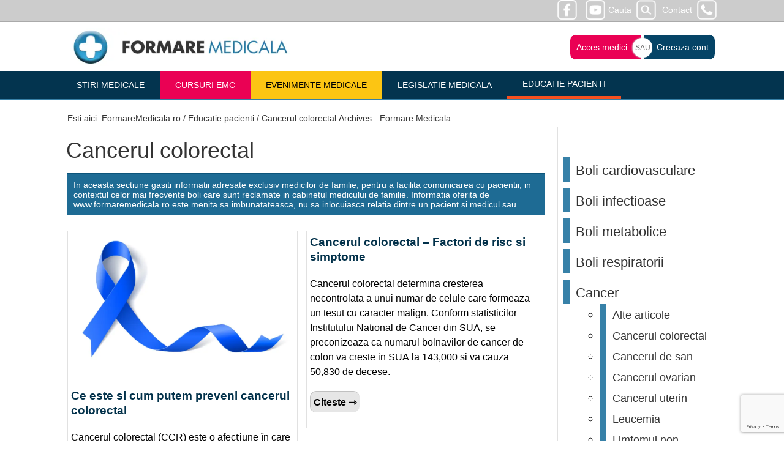

--- FILE ---
content_type: text/html; charset=UTF-8
request_url: https://www.formaremedicala.ro/pacienti/cancerul-colorectal/
body_size: 9358
content:
<!doctype html>
<html lang="ro">
<head>
<meta name="viewport" content="width=device-width, initial-scale=1">
<meta name="facebook-domain-verification" content="p9m65dmfpp358bxk86bpeoyatjzy9y" />
<meta name="theme-color" content="#d33a2c">
<meta property="fb:pages" content="230386673643023" />
<link rel="icon" type="image/png" href="https://www.formaremedicala.ro/wp-content/themes/fm2019/logo/fav2025.png">
<meta name="have-i-been-pwned-verification" value="31156e678db302d5e702bf83e87a68a5">


<link rel="alternate" type="application/rss+xml" title="FormareMedicala &amp;raquo; Feed" href="https://www.formaremedicala.ro/feed/" />
  <!--<link rel="manifest" href="/manifest.json">-->

<link rel="publisher" href="https://www.FormareMedicala.ro"/>
<meta property="og:locale" content="ro_RO" />
<meta property="og:type" content="article" />
<meta property="og:title" content="Cancerul colorectal Archives - Formare Medicala" />
<meta property="og:url" content="https://www.formaremedicala.ro/educatie-pacienti/ce-este-si-cum-putem-preveni-cancerul-colorectal/" />
<meta property="og:site_name" content="FormareMedicala.ro" />
<meta property="article:publisher" content="https://www.facebook.com/FormareMedicalaOnline/" />
<meta property="article:tag" content="" />
<meta property="article:section" content="General" />
<meta property="article:published_time" content="25/09/2025" />
<meta property="article:modified_time" content="25/09/2025" />
<meta property="og:updated_time" content="25/09/2025" />

<link rel="dns-prefetch" href="https://gstatic.com" />
<link rel="dns-prefetch" href="https://googletagmanager.com" />


<link rel="preconnect" href="https://gstatic.com" />
<link rel="preconnect" href="https://googletagmanager.com" />

<link type="text/css" href="https://www.formaremedicala.ro/wp-content/themes/fm2019/style.css?v=3384395" rel="stylesheet" />
<script src="https://www.formaremedicala.ro/wp-content/themes/fm2019/js/jquery-3.4.1.slim.min.js"></script>


	
	<style>
		ol li {list-style-type:auto;}
		ol {margin:15px 0 15px 35px;}
	</style>



<meta name='robots' content='index, follow, max-image-preview:large, max-snippet:-1, max-video-preview:-1' />

	<!-- This site is optimized with the Yoast SEO plugin v26.7 - https://yoast.com/wordpress/plugins/seo/ -->
	<title>Cancerul colorectal Archives - Formare Medicala</title>
	<link rel="canonical" href="https://www.formaremedicala.ro/pacienti/cancerul-colorectal/" />
	<meta property="og:locale" content="en_US" />
	<meta property="og:type" content="article" />
	<meta property="og:title" content="Cancerul colorectal Archives - Formare Medicala" />
	<meta property="og:url" content="https://www.formaremedicala.ro/pacienti/cancerul-colorectal/" />
	<meta property="og:site_name" content="Formare Medicala" />
	<!-- / Yoast SEO plugin. -->


<link rel="alternate" type="application/rss+xml" title="Formare Medicala &raquo; Cancerul colorectal Educatia pacientului Feed" href="https://www.formaremedicala.ro/pacienti/cancerul-colorectal/feed/" />
<!-- www.formaremedicala.ro is managing ads with Advanced Ads 2.0.16 – https://wpadvancedads.com/ --><script id="forma-ready">
			window.advanced_ads_ready=function(e,a){a=a||"complete";var d=function(e){return"interactive"===a?"loading"!==e:"complete"===e};d(document.readyState)?e():document.addEventListener("readystatechange",(function(a){d(a.target.readyState)&&e()}),{once:"interactive"===a})},window.advanced_ads_ready_queue=window.advanced_ads_ready_queue||[];		</script>
		<style id='wp-img-auto-sizes-contain-inline-css' type='text/css'>
img:is([sizes=auto i],[sizes^="auto," i]){contain-intrinsic-size:3000px 1500px}
/*# sourceURL=wp-img-auto-sizes-contain-inline-css */
</style>
<style id='classic-theme-styles-inline-css' type='text/css'>
/*! This file is auto-generated */
.wp-block-button__link{color:#fff;background-color:#32373c;border-radius:9999px;box-shadow:none;text-decoration:none;padding:calc(.667em + 2px) calc(1.333em + 2px);font-size:1.125em}.wp-block-file__button{background:#32373c;color:#fff;text-decoration:none}
/*# sourceURL=/wp-includes/css/classic-themes.min.css */
</style>
<link rel='stylesheet' id='contact-form-7-css' href='https://www.formaremedicala.ro/wp-content/plugins/contact-form-7/includes/css/styles.css?ver=6.1.4' type='text/css' media='all' />
<link rel='stylesheet' id='cookie_stil-css' href='https://www.formaremedicala.ro/wp-content/plugins/cookie/css/cookie.css?ver=3a0f05db009b6713ed67db93433a5da6' type='text/css' media='all' />
<script type="text/javascript" src="https://www.formaremedicala.ro/wp-content/plugins/cookie/js/cookie.js?ver=3a0f05db009b6713ed67db93433a5da6" id="cookie_script-js"></script>
<link rel="https://api.w.org/" href="https://www.formaremedicala.ro/wp-json/" /><link rel="EditURI" type="application/rsd+xml" title="RSD" href="https://www.formaremedicala.ro/xmlrpc.php?rsd" />

      <meta name="onesignal" content="wordpress-plugin"/>
            <script>

      window.OneSignalDeferred = window.OneSignalDeferred || [];

      OneSignalDeferred.push(function(OneSignal) {
        var oneSignal_options = {};
        window._oneSignalInitOptions = oneSignal_options;

        oneSignal_options['serviceWorkerParam'] = { scope: '/' };
oneSignal_options['serviceWorkerPath'] = 'OneSignalSDKWorker.js.php';

        OneSignal.Notifications.setDefaultUrl("https://www.formaremedicala.ro");

        oneSignal_options['wordpress'] = true;
oneSignal_options['appId'] = 'a414aa42-cda8-407d-90a4-fe4bc1cfa3d5';
oneSignal_options['allowLocalhostAsSecureOrigin'] = true;
oneSignal_options['welcomeNotification'] = { };
oneSignal_options['welcomeNotification']['title'] = "";
oneSignal_options['welcomeNotification']['message'] = "Multumim pentru interes!";
oneSignal_options['path'] = "https://www.formaremedicala.ro/wp-content/plugins/onesignal-free-web-push-notifications/sdk_files/";
oneSignal_options['promptOptions'] = { };
oneSignal_options['promptOptions']['actionMessage'] = "Doreste sa te notifice:";
oneSignal_options['promptOptions']['exampleNotificationTitleDesktop'] = "Acesta este un exemplu de notificare";
oneSignal_options['promptOptions']['exampleNotificationMessageDesktop'] = "Notificarile vor aparea pe desktop";
oneSignal_options['promptOptions']['exampleNotificationTitleMobile'] = "Exemplu de notificare";
oneSignal_options['promptOptions']['exampleNotificationMessageMobile'] = "Notificarile vor aparea pe acest dispozitiv";
oneSignal_options['promptOptions']['exampleNotificationCaption'] = "(Te poti dezabona oricand)";
oneSignal_options['promptOptions']['acceptButtonText'] = "CONTINUARE";
oneSignal_options['promptOptions']['cancelButtonText'] = "NU MULTUMESC";
oneSignal_options['promptOptions']['siteName'] = "https://www.formaremedicala.ro";
oneSignal_options['promptOptions']['autoAcceptTitle'] = "Accepta";
oneSignal_options['notifyButton'] = { };
oneSignal_options['notifyButton']['enable'] = true;
oneSignal_options['notifyButton']['position'] = 'bottom-right';
oneSignal_options['notifyButton']['theme'] = 'default';
oneSignal_options['notifyButton']['size'] = 'medium';
oneSignal_options['notifyButton']['showCredit'] = true;
oneSignal_options['notifyButton']['text'] = {};
oneSignal_options['notifyButton']['text']['tip.state.unsubscribed'] = 'Aboneaza-te la notificari.';
oneSignal_options['notifyButton']['text']['tip.state.subscribed'] = 'Nu esti abonat la notificari.';
oneSignal_options['notifyButton']['text']['tip.state.blocked'] = 'Notificarile sunt blocate.';
oneSignal_options['notifyButton']['text']['message.action.subscribed'] = 'Multumim pentru interes!';
oneSignal_options['notifyButton']['text']['message.action.resubscribed'] = 'Esti abonat la notificari.';
oneSignal_options['notifyButton']['text']['message.action.unsubscribed'] = 'Nu ve mai primi notificari de la noi.';
oneSignal_options['notifyButton']['text']['dialog.main.title'] = 'Setari privind notificarile';
oneSignal_options['notifyButton']['text']['dialog.main.button.subscribe'] = 'Aboneaza-te';
oneSignal_options['notifyButton']['text']['dialog.main.button.unsubscribe'] = 'Dezaboneaza-te';
oneSignal_options['notifyButton']['text']['dialog.blocked.title'] = 'Deblocheaza notificarile';
oneSignal_options['notifyButton']['text']['dialog.blocked.message'] = 'Urmareste instructiunile pentru a permite notificari.';
              OneSignal.init(window._oneSignalInitOptions);
              OneSignal.Slidedown.promptPush()      });

      function documentInitOneSignal() {
        var oneSignal_elements = document.getElementsByClassName("OneSignal-prompt");

        var oneSignalLinkClickHandler = function(event) { OneSignal.Notifications.requestPermission(); event.preventDefault(); };        for(var i = 0; i < oneSignal_elements.length; i++)
          oneSignal_elements[i].addEventListener('click', oneSignalLinkClickHandler, false);
      }

      if (document.readyState === 'complete') {
           documentInitOneSignal();
      }
      else {
           window.addEventListener("load", function(event){
               documentInitOneSignal();
          });
      }
    </script>

<!-- Google Tag Manager feb 2019 -->
<script>(function(w,d,s,l,i){w[l]=w[l]||[];w[l].push({'gtm.start':
new Date().getTime(),event:'gtm.js'});var f=d.getElementsByTagName(s)[0],
j=d.createElement(s),dl=l!='dataLayer'?'&l='+l:'';j.async=true;j.src=
'https://www.googletagmanager.com/gtm.js?id='+i+dl;f.parentNode.insertBefore(j,f);
})(window,document,'script','dataLayer','GTM-MHWNM65');</script>
<!-- End Google Tag Manager -->

<style id='global-styles-inline-css' type='text/css'>
:root{--wp--preset--aspect-ratio--square: 1;--wp--preset--aspect-ratio--4-3: 4/3;--wp--preset--aspect-ratio--3-4: 3/4;--wp--preset--aspect-ratio--3-2: 3/2;--wp--preset--aspect-ratio--2-3: 2/3;--wp--preset--aspect-ratio--16-9: 16/9;--wp--preset--aspect-ratio--9-16: 9/16;--wp--preset--color--black: #000000;--wp--preset--color--cyan-bluish-gray: #abb8c3;--wp--preset--color--white: #ffffff;--wp--preset--color--pale-pink: #f78da7;--wp--preset--color--vivid-red: #cf2e2e;--wp--preset--color--luminous-vivid-orange: #ff6900;--wp--preset--color--luminous-vivid-amber: #fcb900;--wp--preset--color--light-green-cyan: #7bdcb5;--wp--preset--color--vivid-green-cyan: #00d084;--wp--preset--color--pale-cyan-blue: #8ed1fc;--wp--preset--color--vivid-cyan-blue: #0693e3;--wp--preset--color--vivid-purple: #9b51e0;--wp--preset--gradient--vivid-cyan-blue-to-vivid-purple: linear-gradient(135deg,rgb(6,147,227) 0%,rgb(155,81,224) 100%);--wp--preset--gradient--light-green-cyan-to-vivid-green-cyan: linear-gradient(135deg,rgb(122,220,180) 0%,rgb(0,208,130) 100%);--wp--preset--gradient--luminous-vivid-amber-to-luminous-vivid-orange: linear-gradient(135deg,rgb(252,185,0) 0%,rgb(255,105,0) 100%);--wp--preset--gradient--luminous-vivid-orange-to-vivid-red: linear-gradient(135deg,rgb(255,105,0) 0%,rgb(207,46,46) 100%);--wp--preset--gradient--very-light-gray-to-cyan-bluish-gray: linear-gradient(135deg,rgb(238,238,238) 0%,rgb(169,184,195) 100%);--wp--preset--gradient--cool-to-warm-spectrum: linear-gradient(135deg,rgb(74,234,220) 0%,rgb(151,120,209) 20%,rgb(207,42,186) 40%,rgb(238,44,130) 60%,rgb(251,105,98) 80%,rgb(254,248,76) 100%);--wp--preset--gradient--blush-light-purple: linear-gradient(135deg,rgb(255,206,236) 0%,rgb(152,150,240) 100%);--wp--preset--gradient--blush-bordeaux: linear-gradient(135deg,rgb(254,205,165) 0%,rgb(254,45,45) 50%,rgb(107,0,62) 100%);--wp--preset--gradient--luminous-dusk: linear-gradient(135deg,rgb(255,203,112) 0%,rgb(199,81,192) 50%,rgb(65,88,208) 100%);--wp--preset--gradient--pale-ocean: linear-gradient(135deg,rgb(255,245,203) 0%,rgb(182,227,212) 50%,rgb(51,167,181) 100%);--wp--preset--gradient--electric-grass: linear-gradient(135deg,rgb(202,248,128) 0%,rgb(113,206,126) 100%);--wp--preset--gradient--midnight: linear-gradient(135deg,rgb(2,3,129) 0%,rgb(40,116,252) 100%);--wp--preset--font-size--small: 13px;--wp--preset--font-size--medium: 20px;--wp--preset--font-size--large: 36px;--wp--preset--font-size--x-large: 42px;--wp--preset--spacing--20: 0.44rem;--wp--preset--spacing--30: 0.67rem;--wp--preset--spacing--40: 1rem;--wp--preset--spacing--50: 1.5rem;--wp--preset--spacing--60: 2.25rem;--wp--preset--spacing--70: 3.38rem;--wp--preset--spacing--80: 5.06rem;--wp--preset--shadow--natural: 6px 6px 9px rgba(0, 0, 0, 0.2);--wp--preset--shadow--deep: 12px 12px 50px rgba(0, 0, 0, 0.4);--wp--preset--shadow--sharp: 6px 6px 0px rgba(0, 0, 0, 0.2);--wp--preset--shadow--outlined: 6px 6px 0px -3px rgb(255, 255, 255), 6px 6px rgb(0, 0, 0);--wp--preset--shadow--crisp: 6px 6px 0px rgb(0, 0, 0);}:where(.is-layout-flex){gap: 0.5em;}:where(.is-layout-grid){gap: 0.5em;}body .is-layout-flex{display: flex;}.is-layout-flex{flex-wrap: wrap;align-items: center;}.is-layout-flex > :is(*, div){margin: 0;}body .is-layout-grid{display: grid;}.is-layout-grid > :is(*, div){margin: 0;}:where(.wp-block-columns.is-layout-flex){gap: 2em;}:where(.wp-block-columns.is-layout-grid){gap: 2em;}:where(.wp-block-post-template.is-layout-flex){gap: 1.25em;}:where(.wp-block-post-template.is-layout-grid){gap: 1.25em;}.has-black-color{color: var(--wp--preset--color--black) !important;}.has-cyan-bluish-gray-color{color: var(--wp--preset--color--cyan-bluish-gray) !important;}.has-white-color{color: var(--wp--preset--color--white) !important;}.has-pale-pink-color{color: var(--wp--preset--color--pale-pink) !important;}.has-vivid-red-color{color: var(--wp--preset--color--vivid-red) !important;}.has-luminous-vivid-orange-color{color: var(--wp--preset--color--luminous-vivid-orange) !important;}.has-luminous-vivid-amber-color{color: var(--wp--preset--color--luminous-vivid-amber) !important;}.has-light-green-cyan-color{color: var(--wp--preset--color--light-green-cyan) !important;}.has-vivid-green-cyan-color{color: var(--wp--preset--color--vivid-green-cyan) !important;}.has-pale-cyan-blue-color{color: var(--wp--preset--color--pale-cyan-blue) !important;}.has-vivid-cyan-blue-color{color: var(--wp--preset--color--vivid-cyan-blue) !important;}.has-vivid-purple-color{color: var(--wp--preset--color--vivid-purple) !important;}.has-black-background-color{background-color: var(--wp--preset--color--black) !important;}.has-cyan-bluish-gray-background-color{background-color: var(--wp--preset--color--cyan-bluish-gray) !important;}.has-white-background-color{background-color: var(--wp--preset--color--white) !important;}.has-pale-pink-background-color{background-color: var(--wp--preset--color--pale-pink) !important;}.has-vivid-red-background-color{background-color: var(--wp--preset--color--vivid-red) !important;}.has-luminous-vivid-orange-background-color{background-color: var(--wp--preset--color--luminous-vivid-orange) !important;}.has-luminous-vivid-amber-background-color{background-color: var(--wp--preset--color--luminous-vivid-amber) !important;}.has-light-green-cyan-background-color{background-color: var(--wp--preset--color--light-green-cyan) !important;}.has-vivid-green-cyan-background-color{background-color: var(--wp--preset--color--vivid-green-cyan) !important;}.has-pale-cyan-blue-background-color{background-color: var(--wp--preset--color--pale-cyan-blue) !important;}.has-vivid-cyan-blue-background-color{background-color: var(--wp--preset--color--vivid-cyan-blue) !important;}.has-vivid-purple-background-color{background-color: var(--wp--preset--color--vivid-purple) !important;}.has-black-border-color{border-color: var(--wp--preset--color--black) !important;}.has-cyan-bluish-gray-border-color{border-color: var(--wp--preset--color--cyan-bluish-gray) !important;}.has-white-border-color{border-color: var(--wp--preset--color--white) !important;}.has-pale-pink-border-color{border-color: var(--wp--preset--color--pale-pink) !important;}.has-vivid-red-border-color{border-color: var(--wp--preset--color--vivid-red) !important;}.has-luminous-vivid-orange-border-color{border-color: var(--wp--preset--color--luminous-vivid-orange) !important;}.has-luminous-vivid-amber-border-color{border-color: var(--wp--preset--color--luminous-vivid-amber) !important;}.has-light-green-cyan-border-color{border-color: var(--wp--preset--color--light-green-cyan) !important;}.has-vivid-green-cyan-border-color{border-color: var(--wp--preset--color--vivid-green-cyan) !important;}.has-pale-cyan-blue-border-color{border-color: var(--wp--preset--color--pale-cyan-blue) !important;}.has-vivid-cyan-blue-border-color{border-color: var(--wp--preset--color--vivid-cyan-blue) !important;}.has-vivid-purple-border-color{border-color: var(--wp--preset--color--vivid-purple) !important;}.has-vivid-cyan-blue-to-vivid-purple-gradient-background{background: var(--wp--preset--gradient--vivid-cyan-blue-to-vivid-purple) !important;}.has-light-green-cyan-to-vivid-green-cyan-gradient-background{background: var(--wp--preset--gradient--light-green-cyan-to-vivid-green-cyan) !important;}.has-luminous-vivid-amber-to-luminous-vivid-orange-gradient-background{background: var(--wp--preset--gradient--luminous-vivid-amber-to-luminous-vivid-orange) !important;}.has-luminous-vivid-orange-to-vivid-red-gradient-background{background: var(--wp--preset--gradient--luminous-vivid-orange-to-vivid-red) !important;}.has-very-light-gray-to-cyan-bluish-gray-gradient-background{background: var(--wp--preset--gradient--very-light-gray-to-cyan-bluish-gray) !important;}.has-cool-to-warm-spectrum-gradient-background{background: var(--wp--preset--gradient--cool-to-warm-spectrum) !important;}.has-blush-light-purple-gradient-background{background: var(--wp--preset--gradient--blush-light-purple) !important;}.has-blush-bordeaux-gradient-background{background: var(--wp--preset--gradient--blush-bordeaux) !important;}.has-luminous-dusk-gradient-background{background: var(--wp--preset--gradient--luminous-dusk) !important;}.has-pale-ocean-gradient-background{background: var(--wp--preset--gradient--pale-ocean) !important;}.has-electric-grass-gradient-background{background: var(--wp--preset--gradient--electric-grass) !important;}.has-midnight-gradient-background{background: var(--wp--preset--gradient--midnight) !important;}.has-small-font-size{font-size: var(--wp--preset--font-size--small) !important;}.has-medium-font-size{font-size: var(--wp--preset--font-size--medium) !important;}.has-large-font-size{font-size: var(--wp--preset--font-size--large) !important;}.has-x-large-font-size{font-size: var(--wp--preset--font-size--x-large) !important;}
/*# sourceURL=global-styles-inline-css */
</style>
</head>

<body>
<!-- Google Tag Manager (noscript) -->
<noscript><iframe src="https://www.googletagmanager.com/ns.html?id=GTM-MHWNM65"
height="0" width="0" style="display:none;visibility:hidden"></iframe></noscript>
<!-- End Google Tag Manager (noscript) -->

<div data-handler="PreLoad" id="top"></div>


<header class="header">

<nav class="header-top">
<div class="restrict dreapta" style="text-align:right;color:#fff;">
<a class="contact" href="https://www.formaremedicala.ro/contact/">Contact</a>
<a class="cauta" href="https://www.formaremedicala.ro/cauta/">Cauta</a>
<a rel="nofollow" target="_blank" href="https://www.facebook.com/FormareMedicalaOnline/"><img src="https://www.formaremedicala.ro/wp-content/themes/fm2019/icon-bw/facebook-alb.png" alt="facebook formaremedicala" style="width:32px;height:32px;margin:0 10px 0 0;" /></a>
<a rel="nofollow" target="_blank" href="https://www.youtube.com/channel/UCmKw2AipdtalwS4AoJh9Ixw"><img src="https://www.formaremedicala.ro/wp-content/themes/fm2019/icon-bw/youtube-alb.png" style="width:32px;height:32px;margin:0 5px 0 0;" alt="youtube formaremedicala" /></a>
<div style="clear:both;"></div>

</div>
</nav>

<div class="home">
<div style="text-align:right;">
<div class="menu-meniu-mobil-container"><ul id="menu-meniu-mobil" class="menu"><li id="menu-item-66029" class="menu-item menu-item-type-post_type menu-item-object-page menu-item-has-children menu-item-66029"><a href="https://www.formaremedicala.ro/informatii-la-zi/">Stiri medicale</a>
<ul class="sub-menu">
	<li id="menu-item-69437" class="menu-item menu-item-type-post_type menu-item-object-page menu-item-69437"><a href="https://www.formaremedicala.ro/informatii-la-zi/">Stiri medicale</a></li>
	<li id="menu-item-69436" class="menu-item menu-item-type-post_type menu-item-object-page menu-item-69436"><a href="https://www.formaremedicala.ro/articole/">Articole</a></li>
	<li id="menu-item-69435" class="menu-item menu-item-type-post_type menu-item-object-page menu-item-69435"><a href="https://www.formaremedicala.ro/video/">Video</a></li>
</ul>
</li>
<li id="menu-item-66030" class="menu-item menu-item-type-custom menu-item-object-custom menu-item-has-children menu-item-66030"><a href="http://emc.formaremedicala.ro">Cursuri EMC</a>
<ul class="sub-menu">
	<li id="menu-item-66031" class="menu-item menu-item-type-custom menu-item-object-custom menu-item-66031"><a href="https://emc.formaremedicala.ro/cursuri-emc/">Lista cursuri EMC</a></li>
	<li id="menu-item-66032" class="menu-item menu-item-type-custom menu-item-object-custom menu-item-66032"><a href="https://emc.formaremedicala.ro/studii-de-caz/">Studii de caz</a></li>
	<li id="menu-item-66033" class="menu-item menu-item-type-custom menu-item-object-custom menu-item-66033"><a href="https://emc.formaremedicala.ro/resurse/">Resurse</a></li>
	<li id="menu-item-66034" class="menu-item menu-item-type-custom menu-item-object-custom menu-item-66034"><a href="https://emc.formaremedicala.ro/autori/">Autori</a></li>
</ul>
</li>
<li id="menu-item-66035" class="menu-item menu-item-type-custom menu-item-object-custom menu-item-66035"><a href="https://emc.formaremedicala.ro/webinarii/">Webinarii</a></li>
<li id="menu-item-66036" class="menu-item menu-item-type-custom menu-item-object-custom menu-item-has-children menu-item-66036"><a href="https://emc.formaremedicala.ro/evenimente-medicale/">Evenimente medicale</a>
<ul class="sub-menu">
	<li id="menu-item-66037" class="menu-item menu-item-type-custom menu-item-object-custom menu-item-66037"><a href="https://emc.formaremedicala.ro/evenimente-medicale-cu-prezenta-fizica/">Evenimente medicale cu prezenta fizica</a></li>
	<li id="menu-item-66038" class="menu-item menu-item-type-custom menu-item-object-custom menu-item-66038"><a href="https://emc.formaremedicala.ro/sesiunile-grupurilor-lucru-snmf/">Sesiunile grupurilor de lucru ale SNMF</a></li>
	<li id="menu-item-66039" class="menu-item menu-item-type-custom menu-item-object-custom menu-item-66039"><a href="https://emc.formaremedicala.ro/preventia-si-monitorizarea-pacientului-conform-co-ca/">Preventia si monitorizarea pacientului conform Contract Cadru</a></li>
</ul>
</li>
<li id="menu-item-66040" class="menu-item menu-item-type-post_type menu-item-object-page menu-item-66040"><a href="https://www.formaremedicala.ro/legislatie-medicala/">Legislatie medicala</a></li>
<li id="menu-item-66041" class="menu-item menu-item-type-post_type menu-item-object-page menu-item-66041"><a href="https://www.formaremedicala.ro/educatia-pacientilor/">Educatie Pacienti</a></li>
</ul></div></div>
</div>


<nav class="mobil">
<svg class="burger" height="32px" style="enable-background:new 0 0 32 32;" version="1.1" viewBox="0 0 32 32" width="32px" xml:space="preserve" xmlns="https://www.w3.org/2000/svg" xmlns:xlink="https://www.w3.org/1999/xlink">
<path d="M4,10h24c1.104,0,2-0.896,2-2s-0.896-2-2-2H4C2.896,6,2,6.896,2,8S2.896,10,4,10z M28,14H4c-1.104,0-2,0.896-2,2  s0.896,2,2,2h24c1.104,0,2-0.896,2-2S29.104,14,28,14z M28,22H4c-1.104,0-2,0.896-2,2s0.896,2,2,2h24c1.104,0,2-0.896,2-2  S29.104,22,28,22z" fill="#fff"/></svg>
</nav>


<section class="header-logo restrict">
<p><a style="text-decoration:none;" href="https://emc.formaremedicala.ro/wp-login.php">Acces medici</a> | <a style="text-decoration:none;" href="https://emc.formaremedicala.ro/wp-login.php?action=register">Creare cont</a> | <a href="https://www.formaremedicala.ro/contact/" style="text-decoration:none;">Contact</a></p>
<div class="svg-container">
<a href="https://www.formaremedicala.ro" title="Formare Medicala">

<img class="logo" src="https://www.formaremedicala.ro/wp-content/themes/fm2019/img/logo-fm-400.webp" alt="FormareMedicala" srcset="https://www.formaremedicala.ro/wp-content/themes/fm2019/img/logo-fm-400.webp 400w, https://www.formaremedicala.ro/wp-content/themes/fm2019/img/logo-fm-600.webp 600w" sizes="(max-width: 600px) 400px" width="400" height="62" />

<!--<img src="https://www.formaremedicala.ro/wp-content/themes/fm2019/img/logo-formare-medicala.webp" width="400" height="62" style="margin-top:10px;max-width:100%;" alt="FormareMedicala" />-->
</a>
</div>
 <!--<div class="bold">FORMARE</div> <div class="light">MEDICALA</div>-->


<div class="login">
<!--<div class="but1"><span id="opener">Acces utilizator</span></div>-->
<div class="but1"><a href="https://emc.formaremedicala.ro/wp-login.php">Acces medici</a></div>
<div class="but3"><a href="https://emc.formaremedicala.ro/wp-login.php?action=register">Creeaza cont</a></div>
<div class="but2">SAU</div>
</div>

<div style="clear:both;"></div>

</section>




<nav class="meniu">
<div class="container-meniu">
<div class="restrict">
<div class="cssmenu"><ul>
<li><a href="https://www.formaremedicala.ro/stiri-medicale/informatii-la-zi/">Stiri medicale</a></li>
<li><a style="background:#EA0154; color:#fff;" href="https://emc.formaremedicala.ro">Cursuri EMC</a></li>
<li><a style="background:#fcc513; color:#000;" href="https://emc.formaremedicala.ro/evenimente-medicale/">Evenimente medicale</a></li>

<li><a href="https://www.formaremedicala.ro/legislatie-medicala/">Legislatie medicala</a></li>
<li class="active"><a href="https://www.formaremedicala.ro/educatia-pacientilor/">Educatie Pacienti</a></li>

</ul>
</div>
</div>
</div>




</nav>

</header>
<main>
<div class="restrict">
<div class="alb">
<div class="bread">Esti aici: <a href="">FormareMedicala.ro</a> / <a href="https://www.formaremedicala.ro/educatia-pacientilor/">Educatie pacienti</a> / <a href="">Cancerul colorectal Archives - Formare Medicala</a></div>

<article>
<h1>Cancerul colorectal</h1>

<div class="avertisment">
In aceasta sectiune gasiti informatii adresate exclusiv medicilor de familie, pentru a facilita comunicarea cu pacientii, in contextul celor mai frecvente boli care sunt reclamate in cabinetul medicului de familie. Informatia oferita de www.formaremedicala.ro este menita sa imbunatateasca, nu sa inlocuiasca relatia dintre un pacient si medicul sau.
</div>

<div class="articoleducatie">
 
<a href="https://www.formaremedicala.ro/educatie-pacienti/ce-este-si-cum-putem-preveni-cancerul-colorectal/"><img src="https://www.formaremedicala.ro/wp-content/uploads/2025/09/ce-este-si-cum-putem-preveni-cancerul-colorectal.webp" style="width:100%; height:auto; margin:0 auto ;"></a>
<h3><a href="https://www.formaremedicala.ro/educatie-pacienti/ce-este-si-cum-putem-preveni-cancerul-colorectal/">Ce este si cum putem preveni cancerul colorectal</a></h3>
<p>Cancerul colorectal (CCR) este o afecţiune în care celulele maligne (canceroase) se formează în colon sau rect. Astfel, se mai numește și cancer de colon, respectiv cancer rectal. Cancerul de colon și cancerul rectal sunt adesea grupate împreuna sub denumirea de cancer colorectal, deoarece au multe caracteristici comune. Celulele normale ale colonului (cea mai lungă [&hellip;]</p>
<p><a class="maimult" href="https://www.formaremedicala.ro/educatie-pacienti/ce-este-si-cum-putem-preveni-cancerul-colorectal/">Citeste &roarr; </a></p>
</div>
<div class="articoleducatie">
<h3><a href="https://www.formaremedicala.ro/educatie-pacienti/cancerul-colorectal-factori-de-risc-si-simptome/">Cancerul colorectal &#8211; Factori de risc si simptome</a></h3>
<p>Cancerul colorectal determina cresterea necontrolata a unui numar de celule care formeaza un tesut cu caracter malign. Conform statisticilor Institutului National de Cancer din SUA, se preconizeaza ca numarul bolnavilor de cancer de colon va creste in SUA la 143,000 si va cauza 50,830 de decese.</p>
<p><a class="maimult" href="https://www.formaremedicala.ro/educatie-pacienti/cancerul-colorectal-factori-de-risc-si-simptome/">Citeste &roarr; </a></p>
</div>

</article>


<div class="sidebar">









<div class="categorii_side">
    <h3></h3><h3><a href="https://www.formaremedicala.ro/pacienti/boli-cardiovasculare-2/">Boli cardiovasculare</a></h3><h3><a href="https://www.formaremedicala.ro/pacienti/boli-infectioase-2/">Boli infectioase</a></h3><h3><a href="https://www.formaremedicala.ro/pacienti/boli-metabolice/">Boli metabolice</a></h3><h3><a href="https://www.formaremedicala.ro/pacienti/boli-respiratorii-2/">Boli respiratorii</a></h3><h3><a href="https://www.formaremedicala.ro/pacienti/cancerologie/">Cancer</a><ul style="margin-left:30px;font-size:18px;">	<li class="cat-item cat-item-622"><a href="https://www.formaremedicala.ro/pacienti/alte-articole-oncologie/">Alte articole</a>
</li>
	<li class="cat-item cat-item-619 current-cat"><a aria-current="page" href="https://www.formaremedicala.ro/pacienti/cancerul-colorectal/">Cancerul colorectal</a>
</li>
	<li class="cat-item cat-item-620"><a href="https://www.formaremedicala.ro/pacienti/cancerul-de-san/">Cancerul de san</a>
</li>
	<li class="cat-item cat-item-615"><a href="https://www.formaremedicala.ro/pacienti/cancerul-ovarian/">Cancerul ovarian</a>
</li>
	<li class="cat-item cat-item-616"><a href="https://www.formaremedicala.ro/pacienti/cancerul-uterin/">Cancerul uterin</a>
</li>
	<li class="cat-item cat-item-618"><a href="https://www.formaremedicala.ro/pacienti/leucemia/">Leucemia</a>
</li>
	<li class="cat-item cat-item-617"><a href="https://www.formaremedicala.ro/pacienti/limfomul-non-hodgkin/">Limfomul non-Hodgkin</a>
</li>
	<li class="cat-item cat-item-621"><a href="https://www.formaremedicala.ro/pacienti/melanomul/">Melanomul</a>
</li>
</ul></h3><h3></h3><h3></h3><h3></h3><h3></h3><h3><a href="https://www.formaremedicala.ro/pacienti/dermatologie-2/">Dermatologie</a></h3><h3><a href="https://www.formaremedicala.ro/pacienti/gastroenterologie/">Gastroenterologie</a></h3><h3><a href="https://www.formaremedicala.ro/pacienti/ginecologie/">Ginecologie</a></h3><h3></h3><h3></h3><h3><a href="https://www.formaremedicala.ro/pacienti/mama-si-copilul/">Mama si copilul</a></h3><h3></h3><h3><a href="https://www.formaremedicala.ro/pacienti/urologie/">Nefrologie &amp; Urologie</a></h3><h3><a href="https://www.formaremedicala.ro/pacienti/neurologice/">Neurologice</a></h3><h3><a href="https://www.formaremedicala.ro/pacienti/oftalmologie/">Oftalmologie</a></h3><h3><a href="https://www.formaremedicala.ro/pacienti/ortopedie/">Ortopedie</a></h3><h3><a href="https://www.formaremedicala.ro/pacienti/preventievaccinare-2/">Preventie/Vaccinare</a></h3><h3><a href="https://www.formaremedicala.ro/pacienti/altele/">si Alte Categorii</a></h3>	


	</div>


</div>

<div style="clear:both;"></div>
</div>
</div>
</main>

<footer class="footer">
<div class="restrict">

<div class="c33">
<p><b>&copy; FormareMedicala 2026</b></p>
<p><img src="https://www.formaremedicala.ro/wp-content/themes/fm2019/img/ISO-27001.webp" alt="certificare ISO 27001" width="60" height="59" loading="lazy" /></p>
<p>Cursurile EMC din acest portal sunt realizate de <a href="https://snmf.ro/" rel="nofollow" target="_blank">Societatea Nationala de Medicina Familiei</a> in parteneriat cu universitatile de medicina:</p>
<img src="https://www.formaremedicala.ro/wp-content/themes/fm2019/img/universitati.webp" style="max-width:100%;height:auto;" width="400" height="74" alt="universitati" loading="lazy" />
</div>

<div class="c33">
<p class="linkuri_footer"><a href="https://emc.formaremedicala.ro/despre-noi/">Despre noi</a></p>
<p class="linkuri_footer"><a href="https://www.formaremedicala.ro/contact/">Contact</a></p>
<p class="linkuri_footer"><a href="https://emc.formaremedicala.ro/intrebari-frecvente/">Intrebari frecvente</a></p>
<p class="linkuri_footer"><a href="https://emc.formaremedicala.ro/termeni-si-conditii/">Termeni si conditii, Copyright, GDPR</a></p>


<p><b>Platforme de educatie medicala online:</b></p>

<p><a href="https://formarefarma.ro"><img src="https://www.formaremedicala.ro/wp-content/themes/fm2019/img/formarefarma.webp" width="100" height="40" alt="formarefarma.ro" loading="lazy" /></a></p>

<p><b>Platforme de educatie a pacientilor:</b></p>
<p><a href="https://diabet-az.ro"><img src="https://www.formaremedicala.ro/wp-content/themes/fm2019/img/diabetaz.webp" width="100" height="40" alt="diabet-AZ.ro" loading="lazy" /></a></p>

<p><b>Realizat de:</b></p>
<p><a href="https://www.datacentersolutions.ro"><img src="https://www.formaremedicala.ro/wp-content/themes/fm2019/img/dcsol.webp" width="100" height="40" alt="Data Center Solutions" loading="lazy" /></a></p>
</div>

<div class="c33">
<p><b>Linkuri utile:</b></p>

<p>
<a class="link_footer" href="https://snmf.ro">Societatea Nationala de Medicina Familiei</a><br />
<a class="link_footer" href="https://cmr.ro/">Colegiul Medicilor din Romania</a><br />
<a class="link_footer" href="https://www.anm.ro/">Agentia Nationala a Medicamentelor si Dispozitivelor Medicale</a><br />
<a class="link_footer" href="https://ms.ro/">Ministerul Sanatatii</a><br />
<a class="link_footer" href="https://emc.formaremedicala.ro/covid-19/">COVID-19</a><br/>
<a class="link_footer" href="https://emc.formaremedicala.ro/biofactori/" title="Ce sunt biofactorii?">Ce sunt biofactorii?</a>
</p>
</div>

</footer>

<!-- Matomo -->
<script>
  var _paq = window._paq = window._paq || [];
  /* tracker methods like "setCustomDimension" should be called before "trackPageView" */
  _paq.push(['trackPageView']);
  _paq.push(['enableLinkTracking']);
  (function() {
    var u="//www.formaremedicala.ro/analiza/";
    _paq.push(['setTrackerUrl', u+'matomo.php']);
    _paq.push(['setSiteId', '1']);
    var d=document, g=d.createElement('script'), s=d.getElementsByTagName('script')[0];
    g.async=true; g.src=u+'matomo.js'; s.parentNode.insertBefore(g,s);
  })();
</script>
<!-- End Matomo Code -->


<div data-handler="PostLoad"></div>


	<!--<script src="//code.jquery.com/jquery-migrate-1.2.1.min.js"></script>-->

<script>
$(".mobil").click(function(){
$(".home").toggle('slow');
$(".prev").toggle();
$(".next").toggle();

});
</script>

<script type="speculationrules">
{"prefetch":[{"source":"document","where":{"and":[{"href_matches":"/*"},{"not":{"href_matches":["/wp-*.php","/wp-admin/*","/wp-content/uploads/*","/wp-content/*","/wp-content/plugins/*","/wp-content/themes/fm2019/*","/*\\?(.+)"]}},{"not":{"selector_matches":"a[rel~=\"nofollow\"]"}},{"not":{"selector_matches":".no-prefetch, .no-prefetch a"}}]},"eagerness":"conservative"}]}
</script>
<script type="text/javascript" src="https://www.formaremedicala.ro/wp-includes/js/dist/hooks.min.js?ver=dd5603f07f9220ed27f1" id="wp-hooks-js"></script>
<script type="text/javascript" src="https://www.formaremedicala.ro/wp-includes/js/dist/i18n.min.js?ver=c26c3dc7bed366793375" id="wp-i18n-js"></script>
<script type="text/javascript" id="wp-i18n-js-after">
/* <![CDATA[ */
wp.i18n.setLocaleData( { 'text direction\u0004ltr': [ 'ltr' ] } );
//# sourceURL=wp-i18n-js-after
/* ]]> */
</script>
<script type="text/javascript" src="https://www.formaremedicala.ro/wp-content/plugins/contact-form-7/includes/swv/js/index.js?ver=6.1.4" id="swv-js"></script>
<script type="text/javascript" id="contact-form-7-js-before">
/* <![CDATA[ */
var wpcf7 = {
    "api": {
        "root": "https:\/\/www.formaremedicala.ro\/wp-json\/",
        "namespace": "contact-form-7\/v1"
    }
};
//# sourceURL=contact-form-7-js-before
/* ]]> */
</script>
<script type="text/javascript" src="https://www.formaremedicala.ro/wp-content/plugins/contact-form-7/includes/js/index.js?ver=6.1.4" id="contact-form-7-js"></script>
<script type="text/javascript" src="https://www.formaremedicala.ro/wp-content/plugins/advanced-ads/admin/assets/js/advertisement.js?ver=2.0.16" id="advanced-ads-find-adblocker-js"></script>
<script type="text/javascript" src="https://www.google.com/recaptcha/api.js?render=6LeHSqsfAAAAAIUqqEUIlf1uwqHfG0_MddCZ2FV2&amp;ver=3.0" id="google-recaptcha-js"></script>
<script type="text/javascript" src="https://www.formaremedicala.ro/wp-includes/js/dist/vendor/wp-polyfill.min.js?ver=3.15.0" id="wp-polyfill-js"></script>
<script type="text/javascript" id="wpcf7-recaptcha-js-before">
/* <![CDATA[ */
var wpcf7_recaptcha = {
    "sitekey": "6LeHSqsfAAAAAIUqqEUIlf1uwqHfG0_MddCZ2FV2",
    "actions": {
        "homepage": "homepage",
        "contactform": "contactform"
    }
};
//# sourceURL=wpcf7-recaptcha-js-before
/* ]]> */
</script>
<script type="text/javascript" src="https://www.formaremedicala.ro/wp-content/plugins/contact-form-7/modules/recaptcha/index.js?ver=6.1.4" id="wpcf7-recaptcha-js"></script>
<script type="text/javascript" src="https://cdn.onesignal.com/sdks/web/v16/OneSignalSDK.page.js?ver=1.0.0" id="remote_sdk-js" defer="defer" data-wp-strategy="defer"></script>
<script>!function(){window.advanced_ads_ready_queue=window.advanced_ads_ready_queue||[],advanced_ads_ready_queue.push=window.advanced_ads_ready;for(var d=0,a=advanced_ads_ready_queue.length;d<a;d++)advanced_ads_ready(advanced_ads_ready_queue[d])}();</script>	
	    <script type="text/javascript">
        function onClick(e) {
            e.preventDefault();
            grecaptcha.ready(function () {
                grecaptcha.execute('6LeHSqsfAAAAAIUqqEUIlf1uwqHfG0_MddCZ2FV2', { action: 'submit' }).then(function (token) {
                    // Add your logic to submit to your backend server here.
                        console.log('refreshed token:', token);
                        document.getElementById("token").value = token;
                });
            });
        }
    </script>
    <script type="text/javascript" src="https://www.google.com/recaptcha/api.js?render=6LeHSqsfAAAAAIUqqEUIlf1uwqHfG0_MddCZ2FV2"></script>
	
<!-- <script type='text/javascript' src='https://cdn.onesignal.com/sdks/OneSignalSDK.js?ver=5.4' async='async'></script> -->

</body>
</html>

--- FILE ---
content_type: text/html; charset=utf-8
request_url: https://www.google.com/recaptcha/api2/anchor?ar=1&k=6LeHSqsfAAAAAIUqqEUIlf1uwqHfG0_MddCZ2FV2&co=aHR0cHM6Ly93d3cuZm9ybWFyZW1lZGljYWxhLnJvOjQ0Mw..&hl=en&v=PoyoqOPhxBO7pBk68S4YbpHZ&size=invisible&anchor-ms=20000&execute-ms=30000&cb=e77hsk47sdb1
body_size: 48654
content:
<!DOCTYPE HTML><html dir="ltr" lang="en"><head><meta http-equiv="Content-Type" content="text/html; charset=UTF-8">
<meta http-equiv="X-UA-Compatible" content="IE=edge">
<title>reCAPTCHA</title>
<style type="text/css">
/* cyrillic-ext */
@font-face {
  font-family: 'Roboto';
  font-style: normal;
  font-weight: 400;
  font-stretch: 100%;
  src: url(//fonts.gstatic.com/s/roboto/v48/KFO7CnqEu92Fr1ME7kSn66aGLdTylUAMa3GUBHMdazTgWw.woff2) format('woff2');
  unicode-range: U+0460-052F, U+1C80-1C8A, U+20B4, U+2DE0-2DFF, U+A640-A69F, U+FE2E-FE2F;
}
/* cyrillic */
@font-face {
  font-family: 'Roboto';
  font-style: normal;
  font-weight: 400;
  font-stretch: 100%;
  src: url(//fonts.gstatic.com/s/roboto/v48/KFO7CnqEu92Fr1ME7kSn66aGLdTylUAMa3iUBHMdazTgWw.woff2) format('woff2');
  unicode-range: U+0301, U+0400-045F, U+0490-0491, U+04B0-04B1, U+2116;
}
/* greek-ext */
@font-face {
  font-family: 'Roboto';
  font-style: normal;
  font-weight: 400;
  font-stretch: 100%;
  src: url(//fonts.gstatic.com/s/roboto/v48/KFO7CnqEu92Fr1ME7kSn66aGLdTylUAMa3CUBHMdazTgWw.woff2) format('woff2');
  unicode-range: U+1F00-1FFF;
}
/* greek */
@font-face {
  font-family: 'Roboto';
  font-style: normal;
  font-weight: 400;
  font-stretch: 100%;
  src: url(//fonts.gstatic.com/s/roboto/v48/KFO7CnqEu92Fr1ME7kSn66aGLdTylUAMa3-UBHMdazTgWw.woff2) format('woff2');
  unicode-range: U+0370-0377, U+037A-037F, U+0384-038A, U+038C, U+038E-03A1, U+03A3-03FF;
}
/* math */
@font-face {
  font-family: 'Roboto';
  font-style: normal;
  font-weight: 400;
  font-stretch: 100%;
  src: url(//fonts.gstatic.com/s/roboto/v48/KFO7CnqEu92Fr1ME7kSn66aGLdTylUAMawCUBHMdazTgWw.woff2) format('woff2');
  unicode-range: U+0302-0303, U+0305, U+0307-0308, U+0310, U+0312, U+0315, U+031A, U+0326-0327, U+032C, U+032F-0330, U+0332-0333, U+0338, U+033A, U+0346, U+034D, U+0391-03A1, U+03A3-03A9, U+03B1-03C9, U+03D1, U+03D5-03D6, U+03F0-03F1, U+03F4-03F5, U+2016-2017, U+2034-2038, U+203C, U+2040, U+2043, U+2047, U+2050, U+2057, U+205F, U+2070-2071, U+2074-208E, U+2090-209C, U+20D0-20DC, U+20E1, U+20E5-20EF, U+2100-2112, U+2114-2115, U+2117-2121, U+2123-214F, U+2190, U+2192, U+2194-21AE, U+21B0-21E5, U+21F1-21F2, U+21F4-2211, U+2213-2214, U+2216-22FF, U+2308-230B, U+2310, U+2319, U+231C-2321, U+2336-237A, U+237C, U+2395, U+239B-23B7, U+23D0, U+23DC-23E1, U+2474-2475, U+25AF, U+25B3, U+25B7, U+25BD, U+25C1, U+25CA, U+25CC, U+25FB, U+266D-266F, U+27C0-27FF, U+2900-2AFF, U+2B0E-2B11, U+2B30-2B4C, U+2BFE, U+3030, U+FF5B, U+FF5D, U+1D400-1D7FF, U+1EE00-1EEFF;
}
/* symbols */
@font-face {
  font-family: 'Roboto';
  font-style: normal;
  font-weight: 400;
  font-stretch: 100%;
  src: url(//fonts.gstatic.com/s/roboto/v48/KFO7CnqEu92Fr1ME7kSn66aGLdTylUAMaxKUBHMdazTgWw.woff2) format('woff2');
  unicode-range: U+0001-000C, U+000E-001F, U+007F-009F, U+20DD-20E0, U+20E2-20E4, U+2150-218F, U+2190, U+2192, U+2194-2199, U+21AF, U+21E6-21F0, U+21F3, U+2218-2219, U+2299, U+22C4-22C6, U+2300-243F, U+2440-244A, U+2460-24FF, U+25A0-27BF, U+2800-28FF, U+2921-2922, U+2981, U+29BF, U+29EB, U+2B00-2BFF, U+4DC0-4DFF, U+FFF9-FFFB, U+10140-1018E, U+10190-1019C, U+101A0, U+101D0-101FD, U+102E0-102FB, U+10E60-10E7E, U+1D2C0-1D2D3, U+1D2E0-1D37F, U+1F000-1F0FF, U+1F100-1F1AD, U+1F1E6-1F1FF, U+1F30D-1F30F, U+1F315, U+1F31C, U+1F31E, U+1F320-1F32C, U+1F336, U+1F378, U+1F37D, U+1F382, U+1F393-1F39F, U+1F3A7-1F3A8, U+1F3AC-1F3AF, U+1F3C2, U+1F3C4-1F3C6, U+1F3CA-1F3CE, U+1F3D4-1F3E0, U+1F3ED, U+1F3F1-1F3F3, U+1F3F5-1F3F7, U+1F408, U+1F415, U+1F41F, U+1F426, U+1F43F, U+1F441-1F442, U+1F444, U+1F446-1F449, U+1F44C-1F44E, U+1F453, U+1F46A, U+1F47D, U+1F4A3, U+1F4B0, U+1F4B3, U+1F4B9, U+1F4BB, U+1F4BF, U+1F4C8-1F4CB, U+1F4D6, U+1F4DA, U+1F4DF, U+1F4E3-1F4E6, U+1F4EA-1F4ED, U+1F4F7, U+1F4F9-1F4FB, U+1F4FD-1F4FE, U+1F503, U+1F507-1F50B, U+1F50D, U+1F512-1F513, U+1F53E-1F54A, U+1F54F-1F5FA, U+1F610, U+1F650-1F67F, U+1F687, U+1F68D, U+1F691, U+1F694, U+1F698, U+1F6AD, U+1F6B2, U+1F6B9-1F6BA, U+1F6BC, U+1F6C6-1F6CF, U+1F6D3-1F6D7, U+1F6E0-1F6EA, U+1F6F0-1F6F3, U+1F6F7-1F6FC, U+1F700-1F7FF, U+1F800-1F80B, U+1F810-1F847, U+1F850-1F859, U+1F860-1F887, U+1F890-1F8AD, U+1F8B0-1F8BB, U+1F8C0-1F8C1, U+1F900-1F90B, U+1F93B, U+1F946, U+1F984, U+1F996, U+1F9E9, U+1FA00-1FA6F, U+1FA70-1FA7C, U+1FA80-1FA89, U+1FA8F-1FAC6, U+1FACE-1FADC, U+1FADF-1FAE9, U+1FAF0-1FAF8, U+1FB00-1FBFF;
}
/* vietnamese */
@font-face {
  font-family: 'Roboto';
  font-style: normal;
  font-weight: 400;
  font-stretch: 100%;
  src: url(//fonts.gstatic.com/s/roboto/v48/KFO7CnqEu92Fr1ME7kSn66aGLdTylUAMa3OUBHMdazTgWw.woff2) format('woff2');
  unicode-range: U+0102-0103, U+0110-0111, U+0128-0129, U+0168-0169, U+01A0-01A1, U+01AF-01B0, U+0300-0301, U+0303-0304, U+0308-0309, U+0323, U+0329, U+1EA0-1EF9, U+20AB;
}
/* latin-ext */
@font-face {
  font-family: 'Roboto';
  font-style: normal;
  font-weight: 400;
  font-stretch: 100%;
  src: url(//fonts.gstatic.com/s/roboto/v48/KFO7CnqEu92Fr1ME7kSn66aGLdTylUAMa3KUBHMdazTgWw.woff2) format('woff2');
  unicode-range: U+0100-02BA, U+02BD-02C5, U+02C7-02CC, U+02CE-02D7, U+02DD-02FF, U+0304, U+0308, U+0329, U+1D00-1DBF, U+1E00-1E9F, U+1EF2-1EFF, U+2020, U+20A0-20AB, U+20AD-20C0, U+2113, U+2C60-2C7F, U+A720-A7FF;
}
/* latin */
@font-face {
  font-family: 'Roboto';
  font-style: normal;
  font-weight: 400;
  font-stretch: 100%;
  src: url(//fonts.gstatic.com/s/roboto/v48/KFO7CnqEu92Fr1ME7kSn66aGLdTylUAMa3yUBHMdazQ.woff2) format('woff2');
  unicode-range: U+0000-00FF, U+0131, U+0152-0153, U+02BB-02BC, U+02C6, U+02DA, U+02DC, U+0304, U+0308, U+0329, U+2000-206F, U+20AC, U+2122, U+2191, U+2193, U+2212, U+2215, U+FEFF, U+FFFD;
}
/* cyrillic-ext */
@font-face {
  font-family: 'Roboto';
  font-style: normal;
  font-weight: 500;
  font-stretch: 100%;
  src: url(//fonts.gstatic.com/s/roboto/v48/KFO7CnqEu92Fr1ME7kSn66aGLdTylUAMa3GUBHMdazTgWw.woff2) format('woff2');
  unicode-range: U+0460-052F, U+1C80-1C8A, U+20B4, U+2DE0-2DFF, U+A640-A69F, U+FE2E-FE2F;
}
/* cyrillic */
@font-face {
  font-family: 'Roboto';
  font-style: normal;
  font-weight: 500;
  font-stretch: 100%;
  src: url(//fonts.gstatic.com/s/roboto/v48/KFO7CnqEu92Fr1ME7kSn66aGLdTylUAMa3iUBHMdazTgWw.woff2) format('woff2');
  unicode-range: U+0301, U+0400-045F, U+0490-0491, U+04B0-04B1, U+2116;
}
/* greek-ext */
@font-face {
  font-family: 'Roboto';
  font-style: normal;
  font-weight: 500;
  font-stretch: 100%;
  src: url(//fonts.gstatic.com/s/roboto/v48/KFO7CnqEu92Fr1ME7kSn66aGLdTylUAMa3CUBHMdazTgWw.woff2) format('woff2');
  unicode-range: U+1F00-1FFF;
}
/* greek */
@font-face {
  font-family: 'Roboto';
  font-style: normal;
  font-weight: 500;
  font-stretch: 100%;
  src: url(//fonts.gstatic.com/s/roboto/v48/KFO7CnqEu92Fr1ME7kSn66aGLdTylUAMa3-UBHMdazTgWw.woff2) format('woff2');
  unicode-range: U+0370-0377, U+037A-037F, U+0384-038A, U+038C, U+038E-03A1, U+03A3-03FF;
}
/* math */
@font-face {
  font-family: 'Roboto';
  font-style: normal;
  font-weight: 500;
  font-stretch: 100%;
  src: url(//fonts.gstatic.com/s/roboto/v48/KFO7CnqEu92Fr1ME7kSn66aGLdTylUAMawCUBHMdazTgWw.woff2) format('woff2');
  unicode-range: U+0302-0303, U+0305, U+0307-0308, U+0310, U+0312, U+0315, U+031A, U+0326-0327, U+032C, U+032F-0330, U+0332-0333, U+0338, U+033A, U+0346, U+034D, U+0391-03A1, U+03A3-03A9, U+03B1-03C9, U+03D1, U+03D5-03D6, U+03F0-03F1, U+03F4-03F5, U+2016-2017, U+2034-2038, U+203C, U+2040, U+2043, U+2047, U+2050, U+2057, U+205F, U+2070-2071, U+2074-208E, U+2090-209C, U+20D0-20DC, U+20E1, U+20E5-20EF, U+2100-2112, U+2114-2115, U+2117-2121, U+2123-214F, U+2190, U+2192, U+2194-21AE, U+21B0-21E5, U+21F1-21F2, U+21F4-2211, U+2213-2214, U+2216-22FF, U+2308-230B, U+2310, U+2319, U+231C-2321, U+2336-237A, U+237C, U+2395, U+239B-23B7, U+23D0, U+23DC-23E1, U+2474-2475, U+25AF, U+25B3, U+25B7, U+25BD, U+25C1, U+25CA, U+25CC, U+25FB, U+266D-266F, U+27C0-27FF, U+2900-2AFF, U+2B0E-2B11, U+2B30-2B4C, U+2BFE, U+3030, U+FF5B, U+FF5D, U+1D400-1D7FF, U+1EE00-1EEFF;
}
/* symbols */
@font-face {
  font-family: 'Roboto';
  font-style: normal;
  font-weight: 500;
  font-stretch: 100%;
  src: url(//fonts.gstatic.com/s/roboto/v48/KFO7CnqEu92Fr1ME7kSn66aGLdTylUAMaxKUBHMdazTgWw.woff2) format('woff2');
  unicode-range: U+0001-000C, U+000E-001F, U+007F-009F, U+20DD-20E0, U+20E2-20E4, U+2150-218F, U+2190, U+2192, U+2194-2199, U+21AF, U+21E6-21F0, U+21F3, U+2218-2219, U+2299, U+22C4-22C6, U+2300-243F, U+2440-244A, U+2460-24FF, U+25A0-27BF, U+2800-28FF, U+2921-2922, U+2981, U+29BF, U+29EB, U+2B00-2BFF, U+4DC0-4DFF, U+FFF9-FFFB, U+10140-1018E, U+10190-1019C, U+101A0, U+101D0-101FD, U+102E0-102FB, U+10E60-10E7E, U+1D2C0-1D2D3, U+1D2E0-1D37F, U+1F000-1F0FF, U+1F100-1F1AD, U+1F1E6-1F1FF, U+1F30D-1F30F, U+1F315, U+1F31C, U+1F31E, U+1F320-1F32C, U+1F336, U+1F378, U+1F37D, U+1F382, U+1F393-1F39F, U+1F3A7-1F3A8, U+1F3AC-1F3AF, U+1F3C2, U+1F3C4-1F3C6, U+1F3CA-1F3CE, U+1F3D4-1F3E0, U+1F3ED, U+1F3F1-1F3F3, U+1F3F5-1F3F7, U+1F408, U+1F415, U+1F41F, U+1F426, U+1F43F, U+1F441-1F442, U+1F444, U+1F446-1F449, U+1F44C-1F44E, U+1F453, U+1F46A, U+1F47D, U+1F4A3, U+1F4B0, U+1F4B3, U+1F4B9, U+1F4BB, U+1F4BF, U+1F4C8-1F4CB, U+1F4D6, U+1F4DA, U+1F4DF, U+1F4E3-1F4E6, U+1F4EA-1F4ED, U+1F4F7, U+1F4F9-1F4FB, U+1F4FD-1F4FE, U+1F503, U+1F507-1F50B, U+1F50D, U+1F512-1F513, U+1F53E-1F54A, U+1F54F-1F5FA, U+1F610, U+1F650-1F67F, U+1F687, U+1F68D, U+1F691, U+1F694, U+1F698, U+1F6AD, U+1F6B2, U+1F6B9-1F6BA, U+1F6BC, U+1F6C6-1F6CF, U+1F6D3-1F6D7, U+1F6E0-1F6EA, U+1F6F0-1F6F3, U+1F6F7-1F6FC, U+1F700-1F7FF, U+1F800-1F80B, U+1F810-1F847, U+1F850-1F859, U+1F860-1F887, U+1F890-1F8AD, U+1F8B0-1F8BB, U+1F8C0-1F8C1, U+1F900-1F90B, U+1F93B, U+1F946, U+1F984, U+1F996, U+1F9E9, U+1FA00-1FA6F, U+1FA70-1FA7C, U+1FA80-1FA89, U+1FA8F-1FAC6, U+1FACE-1FADC, U+1FADF-1FAE9, U+1FAF0-1FAF8, U+1FB00-1FBFF;
}
/* vietnamese */
@font-face {
  font-family: 'Roboto';
  font-style: normal;
  font-weight: 500;
  font-stretch: 100%;
  src: url(//fonts.gstatic.com/s/roboto/v48/KFO7CnqEu92Fr1ME7kSn66aGLdTylUAMa3OUBHMdazTgWw.woff2) format('woff2');
  unicode-range: U+0102-0103, U+0110-0111, U+0128-0129, U+0168-0169, U+01A0-01A1, U+01AF-01B0, U+0300-0301, U+0303-0304, U+0308-0309, U+0323, U+0329, U+1EA0-1EF9, U+20AB;
}
/* latin-ext */
@font-face {
  font-family: 'Roboto';
  font-style: normal;
  font-weight: 500;
  font-stretch: 100%;
  src: url(//fonts.gstatic.com/s/roboto/v48/KFO7CnqEu92Fr1ME7kSn66aGLdTylUAMa3KUBHMdazTgWw.woff2) format('woff2');
  unicode-range: U+0100-02BA, U+02BD-02C5, U+02C7-02CC, U+02CE-02D7, U+02DD-02FF, U+0304, U+0308, U+0329, U+1D00-1DBF, U+1E00-1E9F, U+1EF2-1EFF, U+2020, U+20A0-20AB, U+20AD-20C0, U+2113, U+2C60-2C7F, U+A720-A7FF;
}
/* latin */
@font-face {
  font-family: 'Roboto';
  font-style: normal;
  font-weight: 500;
  font-stretch: 100%;
  src: url(//fonts.gstatic.com/s/roboto/v48/KFO7CnqEu92Fr1ME7kSn66aGLdTylUAMa3yUBHMdazQ.woff2) format('woff2');
  unicode-range: U+0000-00FF, U+0131, U+0152-0153, U+02BB-02BC, U+02C6, U+02DA, U+02DC, U+0304, U+0308, U+0329, U+2000-206F, U+20AC, U+2122, U+2191, U+2193, U+2212, U+2215, U+FEFF, U+FFFD;
}
/* cyrillic-ext */
@font-face {
  font-family: 'Roboto';
  font-style: normal;
  font-weight: 900;
  font-stretch: 100%;
  src: url(//fonts.gstatic.com/s/roboto/v48/KFO7CnqEu92Fr1ME7kSn66aGLdTylUAMa3GUBHMdazTgWw.woff2) format('woff2');
  unicode-range: U+0460-052F, U+1C80-1C8A, U+20B4, U+2DE0-2DFF, U+A640-A69F, U+FE2E-FE2F;
}
/* cyrillic */
@font-face {
  font-family: 'Roboto';
  font-style: normal;
  font-weight: 900;
  font-stretch: 100%;
  src: url(//fonts.gstatic.com/s/roboto/v48/KFO7CnqEu92Fr1ME7kSn66aGLdTylUAMa3iUBHMdazTgWw.woff2) format('woff2');
  unicode-range: U+0301, U+0400-045F, U+0490-0491, U+04B0-04B1, U+2116;
}
/* greek-ext */
@font-face {
  font-family: 'Roboto';
  font-style: normal;
  font-weight: 900;
  font-stretch: 100%;
  src: url(//fonts.gstatic.com/s/roboto/v48/KFO7CnqEu92Fr1ME7kSn66aGLdTylUAMa3CUBHMdazTgWw.woff2) format('woff2');
  unicode-range: U+1F00-1FFF;
}
/* greek */
@font-face {
  font-family: 'Roboto';
  font-style: normal;
  font-weight: 900;
  font-stretch: 100%;
  src: url(//fonts.gstatic.com/s/roboto/v48/KFO7CnqEu92Fr1ME7kSn66aGLdTylUAMa3-UBHMdazTgWw.woff2) format('woff2');
  unicode-range: U+0370-0377, U+037A-037F, U+0384-038A, U+038C, U+038E-03A1, U+03A3-03FF;
}
/* math */
@font-face {
  font-family: 'Roboto';
  font-style: normal;
  font-weight: 900;
  font-stretch: 100%;
  src: url(//fonts.gstatic.com/s/roboto/v48/KFO7CnqEu92Fr1ME7kSn66aGLdTylUAMawCUBHMdazTgWw.woff2) format('woff2');
  unicode-range: U+0302-0303, U+0305, U+0307-0308, U+0310, U+0312, U+0315, U+031A, U+0326-0327, U+032C, U+032F-0330, U+0332-0333, U+0338, U+033A, U+0346, U+034D, U+0391-03A1, U+03A3-03A9, U+03B1-03C9, U+03D1, U+03D5-03D6, U+03F0-03F1, U+03F4-03F5, U+2016-2017, U+2034-2038, U+203C, U+2040, U+2043, U+2047, U+2050, U+2057, U+205F, U+2070-2071, U+2074-208E, U+2090-209C, U+20D0-20DC, U+20E1, U+20E5-20EF, U+2100-2112, U+2114-2115, U+2117-2121, U+2123-214F, U+2190, U+2192, U+2194-21AE, U+21B0-21E5, U+21F1-21F2, U+21F4-2211, U+2213-2214, U+2216-22FF, U+2308-230B, U+2310, U+2319, U+231C-2321, U+2336-237A, U+237C, U+2395, U+239B-23B7, U+23D0, U+23DC-23E1, U+2474-2475, U+25AF, U+25B3, U+25B7, U+25BD, U+25C1, U+25CA, U+25CC, U+25FB, U+266D-266F, U+27C0-27FF, U+2900-2AFF, U+2B0E-2B11, U+2B30-2B4C, U+2BFE, U+3030, U+FF5B, U+FF5D, U+1D400-1D7FF, U+1EE00-1EEFF;
}
/* symbols */
@font-face {
  font-family: 'Roboto';
  font-style: normal;
  font-weight: 900;
  font-stretch: 100%;
  src: url(//fonts.gstatic.com/s/roboto/v48/KFO7CnqEu92Fr1ME7kSn66aGLdTylUAMaxKUBHMdazTgWw.woff2) format('woff2');
  unicode-range: U+0001-000C, U+000E-001F, U+007F-009F, U+20DD-20E0, U+20E2-20E4, U+2150-218F, U+2190, U+2192, U+2194-2199, U+21AF, U+21E6-21F0, U+21F3, U+2218-2219, U+2299, U+22C4-22C6, U+2300-243F, U+2440-244A, U+2460-24FF, U+25A0-27BF, U+2800-28FF, U+2921-2922, U+2981, U+29BF, U+29EB, U+2B00-2BFF, U+4DC0-4DFF, U+FFF9-FFFB, U+10140-1018E, U+10190-1019C, U+101A0, U+101D0-101FD, U+102E0-102FB, U+10E60-10E7E, U+1D2C0-1D2D3, U+1D2E0-1D37F, U+1F000-1F0FF, U+1F100-1F1AD, U+1F1E6-1F1FF, U+1F30D-1F30F, U+1F315, U+1F31C, U+1F31E, U+1F320-1F32C, U+1F336, U+1F378, U+1F37D, U+1F382, U+1F393-1F39F, U+1F3A7-1F3A8, U+1F3AC-1F3AF, U+1F3C2, U+1F3C4-1F3C6, U+1F3CA-1F3CE, U+1F3D4-1F3E0, U+1F3ED, U+1F3F1-1F3F3, U+1F3F5-1F3F7, U+1F408, U+1F415, U+1F41F, U+1F426, U+1F43F, U+1F441-1F442, U+1F444, U+1F446-1F449, U+1F44C-1F44E, U+1F453, U+1F46A, U+1F47D, U+1F4A3, U+1F4B0, U+1F4B3, U+1F4B9, U+1F4BB, U+1F4BF, U+1F4C8-1F4CB, U+1F4D6, U+1F4DA, U+1F4DF, U+1F4E3-1F4E6, U+1F4EA-1F4ED, U+1F4F7, U+1F4F9-1F4FB, U+1F4FD-1F4FE, U+1F503, U+1F507-1F50B, U+1F50D, U+1F512-1F513, U+1F53E-1F54A, U+1F54F-1F5FA, U+1F610, U+1F650-1F67F, U+1F687, U+1F68D, U+1F691, U+1F694, U+1F698, U+1F6AD, U+1F6B2, U+1F6B9-1F6BA, U+1F6BC, U+1F6C6-1F6CF, U+1F6D3-1F6D7, U+1F6E0-1F6EA, U+1F6F0-1F6F3, U+1F6F7-1F6FC, U+1F700-1F7FF, U+1F800-1F80B, U+1F810-1F847, U+1F850-1F859, U+1F860-1F887, U+1F890-1F8AD, U+1F8B0-1F8BB, U+1F8C0-1F8C1, U+1F900-1F90B, U+1F93B, U+1F946, U+1F984, U+1F996, U+1F9E9, U+1FA00-1FA6F, U+1FA70-1FA7C, U+1FA80-1FA89, U+1FA8F-1FAC6, U+1FACE-1FADC, U+1FADF-1FAE9, U+1FAF0-1FAF8, U+1FB00-1FBFF;
}
/* vietnamese */
@font-face {
  font-family: 'Roboto';
  font-style: normal;
  font-weight: 900;
  font-stretch: 100%;
  src: url(//fonts.gstatic.com/s/roboto/v48/KFO7CnqEu92Fr1ME7kSn66aGLdTylUAMa3OUBHMdazTgWw.woff2) format('woff2');
  unicode-range: U+0102-0103, U+0110-0111, U+0128-0129, U+0168-0169, U+01A0-01A1, U+01AF-01B0, U+0300-0301, U+0303-0304, U+0308-0309, U+0323, U+0329, U+1EA0-1EF9, U+20AB;
}
/* latin-ext */
@font-face {
  font-family: 'Roboto';
  font-style: normal;
  font-weight: 900;
  font-stretch: 100%;
  src: url(//fonts.gstatic.com/s/roboto/v48/KFO7CnqEu92Fr1ME7kSn66aGLdTylUAMa3KUBHMdazTgWw.woff2) format('woff2');
  unicode-range: U+0100-02BA, U+02BD-02C5, U+02C7-02CC, U+02CE-02D7, U+02DD-02FF, U+0304, U+0308, U+0329, U+1D00-1DBF, U+1E00-1E9F, U+1EF2-1EFF, U+2020, U+20A0-20AB, U+20AD-20C0, U+2113, U+2C60-2C7F, U+A720-A7FF;
}
/* latin */
@font-face {
  font-family: 'Roboto';
  font-style: normal;
  font-weight: 900;
  font-stretch: 100%;
  src: url(//fonts.gstatic.com/s/roboto/v48/KFO7CnqEu92Fr1ME7kSn66aGLdTylUAMa3yUBHMdazQ.woff2) format('woff2');
  unicode-range: U+0000-00FF, U+0131, U+0152-0153, U+02BB-02BC, U+02C6, U+02DA, U+02DC, U+0304, U+0308, U+0329, U+2000-206F, U+20AC, U+2122, U+2191, U+2193, U+2212, U+2215, U+FEFF, U+FFFD;
}

</style>
<link rel="stylesheet" type="text/css" href="https://www.gstatic.com/recaptcha/releases/PoyoqOPhxBO7pBk68S4YbpHZ/styles__ltr.css">
<script nonce="Jeh4n9PywojACKdp4-8GMw" type="text/javascript">window['__recaptcha_api'] = 'https://www.google.com/recaptcha/api2/';</script>
<script type="text/javascript" src="https://www.gstatic.com/recaptcha/releases/PoyoqOPhxBO7pBk68S4YbpHZ/recaptcha__en.js" nonce="Jeh4n9PywojACKdp4-8GMw">
      
    </script></head>
<body><div id="rc-anchor-alert" class="rc-anchor-alert"></div>
<input type="hidden" id="recaptcha-token" value="[base64]">
<script type="text/javascript" nonce="Jeh4n9PywojACKdp4-8GMw">
      recaptcha.anchor.Main.init("[\x22ainput\x22,[\x22bgdata\x22,\x22\x22,\[base64]/[base64]/MjU1Ong/[base64]/[base64]/[base64]/[base64]/[base64]/[base64]/[base64]/[base64]/[base64]/[base64]/[base64]/[base64]/[base64]/[base64]/[base64]\\u003d\x22,\[base64]\x22,\x22w4Y5wrfCtlHCksKlGMOlw6vDrSQCwrFYwohSwqlCwrLDgUzDv3rChk9Pw6zCrsOxwpnDmXPCgMOlw7XDqlHCjRLCtSfDksOLeljDnhLDh8O+wo/ClcKwIMK1S8KRNMODEcOCw4rCmcOYwqzCrl4tETodQk12asKLDcOJw6rDo8OJwq5fwqPDiXwpNcKpYTJHLsO/TkZzw7gtwqEQCMKMdMOIIMKHesOhI8K+w584Qm/DvcOIw6E/b8KRwp11w53Co2/[base64]/CoRw6UsKGHcOjQcK2w4/DiEp0N2/CksOlwrsOw6Ypwq/CncKCwpVsb0gmCMK/ZMKGwoJQw55OwpMaVMKiwqlgw6tYwrYjw7vDrcOvH8O/UAF4w5zCp8KvCcO2LyHCucO8w6nDlcKmwqQmfsKJworCrgXDpsKpw5/DvsO2X8Oewr/CssO4EsKnwrXDp8OzVcOUwqliGcK6worCgcObQcOCBcOMLDPDp0U6w45+w5TCqcKYF8KFw5PDqVh7wpDCosK5wrJdeDvCp8OubcK4wo/[base64]/[base64]/[base64]/Di8KsD1sYwrXDrcOJGzwtw7dMRcKlwrjDm8ORwpUNwoZlw4vCkcK8G8OpIH07HcOBwpYXwoLCnMKKacOPwp/DmEjDssKFUcKRRMKBw6J+w5zDvQBMw7rDpsOkw6/DoHTChMOJMcK8K25KDGoZXAdLw4VaVsKhBMOMw63CiMOPw7fDlTTDncKBA3fCll/[base64]/Dn8Kew484F2zCrMOEw4pCZMOGe3zDkcOoUQ3ChCB2ccOoGTnDlQhLWsOYF8OgMMKeBHxhRDgowrrDmH4Tw5YVIMOZw5vCo8OSw7VHw6p0wr/CpsOlBsOww4JPcjPCvMKtBsOHw4ghw4AAwpXDt8OMwrtIwrbDv8OEwr53w7PDosOswpjCsMKQwqhuFlTCicOfLsOLw6LDoXtqwqvDlAh+w7Qxw54dLsKtw78dw7F4w4fCtBVfwqbCnMOHdlrCohIqHzUVw7x/MMK4eyRGw5tOw4jDtMOjecKidsKiRUHDlsOpVDrCvcKYGFgARMOSw7DDrwzDnUsSHcK3QGzCucKSVBI4bMO9w4bDlMOlHWRPwr/DsRjDtMKwwp3CosOaw5wTwrnCkCAIw4xVwr5ow4sVZAjChMK/[base64]/CvMKldwDDrMOHwrAUw6cHw6LCpgUBS8K9PxlHR1zCnsKdJjd/wp/[base64]/[base64]/[base64]/[base64]/[base64]/PRhRwql3w7BMwpTDp1xBwpTCvUoJMcOzw4nCj8KDRHrCscOWP8OpKcKlETcoc23Cr8KUXMKBwocAw4TCqAESwoYVw5XCk8KyYE9lTjkkwq3DkwTDpEbCrAXDr8KeN8K6w7XCqgLDvsKaAjDDuxpWw6Y/QMOmwp3DvMOAEcOywqfCpsK1J1/CgjbCnEzDp23DhFxzw7wGA8OWfsKIw7IHbsKxwrjCh8Khw7EbF0nDncOZGRB+J8ONOcOwVSTCgUjCicOOw4MxFkXDjxtxw5VHL8ODK0oow6LCh8O1BcKRwqfCiT1RJsKofEtBbsKMXCTDi8KkaHHCiMKMwqtZNsOBw67Du8OXJHkRUwDDhFVqRcK0Rg/[base64]/CoR94UsOUw53Dm0PDm8K6PTTCkzszwqXDjsOAwoNWwrg0aMOBwqLDuMOKD0J9aA/CkANTwrAnwoFBE8KYwpDDocOww61bw6FqA3s+SXzDksKsDUHCnMOTQ8KMDhXCncK1wpXDt8OyNsKSw4IcUFUlwrfDtsKfV3nCnsOSw6LCocOKwqIVN8KxRkUKJkAqF8Oxc8OTR8OYXzTCjTDDvsOEw4lWQWPDp8Ogw5bDpxR0e8Onw6B0w4JFw6kfwpPCnVUUXn/[base64]/CpHTCusK+wqFYw702wrEbwoEqwofDghQWSsOIKMOJw4DCuWFfw5Jkwp8DDMOiw7DCsmvCmMK5QcOTIMORwrXDjQrCs1dAw4/CuMOQwoVcwr5sw6/Cv8OYfQPDg2lQH1fCvBTCjhTChiBIJQTCucKeNzd7worCgkvDt8ORAsKCHWp3TsO3RMKSw47Ch3DCi8KuBcOww6TChcKuw5JcBEvCrsKqw6Rgw4fDnMKEFsKEb8OIwqrDlcOxwrAbZcOuUsKUUMOEwoEqw59lG3d7RA7CuMKGFl3DjsKow4t/[base64]/CjsKjwrphwqVVw7fCpcOSw5MZVMOfw4EseA/Dn8Kew7QZwps5bcOgw49HacKPwpHChm/Dol3Cr8O7wpJdelQTw6l8QcKWQlMswpkYQMKjwqTCojN7EsK8XMK4VsKBC8OSEizDklfDi8OwJ8KTV301w64ifX7CvsKywq9tWcKQA8O8w7DDgAjDuDTDqEAfO8KSBsOTwrPCqC/DhBR7JHvCkwAcwrxvw5lxwrXCnnbDlcKechzDjsKMwrcdO8Oow7XDnHTDvcKgwr8zwpdFZ8KmesOUN8KAOMKEQcO/LXjDqxXDnsOww63Don3CoBNuwpsQPVLCsMK0wq/[base64]/[base64]/K0VCe8OdTcOaHsKyw4E0wo3CoMOEH8K3M8O4w6FiQiF5w5ohw6VpezwSInrCgMKbQk7DusK7wq/CszLCvMKHwpPDtFM1SR0Pw6HDs8O0V0UIw6BjHCE4GjbCjRNmwq/[base64]/wqrCkiALw6I0wp0EwrMIw5UBw6Mdw7lrw6zDrQvCqCRJw7LCm25rFjg4A38FwrdIHWcPXUPCksO3w4LCkmDDtFTCkzbDjWFrAnd8U8OywrXDlmF6XMOaw5lhwoDDv8KGw71Hwr9dRsOVR8K1enfCrMKYw5FbKcKMw61nwp3CnTHDocO0Iw/[base64]/CqsKFSHTDmsOpPMKtwqfCqxolHcK/wqF6MMK5w6cCScKBFMOGRE9Vw7bDrcK8wrPDllgNwpcGwqfCqSXCr8KwOmIyw60Ow48VXHXDvMK0f2DCpmg4wrR+wq0SV8OwZBc/w7LDq8KKDMKtw6xTw7Q/LC5cTGnDqx8yWcK0QzPChcOPQMKCClBKD8KbU8O9w4fDgWzCgcOHwrY3w6p/OGJ1w6vCriYXXsOVwr8bwqTCk8OLD2Nsw6TCqRk7w6/DlhhsJy3Ct3DDmcOPRl1ZwrTDssOvwqcuwoXDnVvCrTXCj3/DpHwHLybCr8Kuw6x7GcOeMxxawq4cw6ENw7vCqS0OQcKew63Dn8Otw73DusKeZcKpD8KeEcO8bcKLMMK8w77CvcOET8KBbE1uworCqcKkHsOzR8O6XiTDrgzCt8OpwpfDgcO1Py1XwrLDs8OcwqRJw57CicO4wq/DjsKXJEvDuEvCtnTDiF3CrMKfOG/DiH0OUMOBw7QqMsOGQsOMw5QHw4fDmFzDlQMyw6rCmsO5w4QKVsOoHDUEe8O9GEPCm2bDgcOBcS4AeMKmTTgdw79wbHPDunQRK0DCuMOswrBAYXzCuEjCpQjDuSQTwrhRw5XDuMOSwoLCucK3w6XCok/CmcKuK3bCi8OILcKBwqUtOMKKSMOWwpYkwqh4ckXDrArCl0p8U8OQH3rCqzrDn1s8ewZcw6sgw5hqwphMw7vDiG7Ci8KIw7w0JsKtGkzCklMOwq/Dl8O4UWRMdsO3F8OZclfDtMKRSHJBw5M2GsK6a8K2FHlmO8OFw4jDjn9TwqQ6wozCoFLCkzXCuxUmZCHCpcOtwrPCh8KVc2PCuMOKSRAdDWUpw7vCicKuecKBDy3ClsOIBAlbcHsYw4M1csOTwofCn8KNw5hhU8ODFlY6wq/Cgh11fMKXwobCoFN7RxZswqjDjsKBcsK2w7LCmylqRcKDR1HDpmfCtFwfw7IrCsOVbcO3w7rDoQjDjk0AJMO2wqp+fcO/w6fCpsKjwqFgd2ADwpTCtsO0SyZNYgPCpC8HV8OmcMKvFkd1w47Dox7Dn8KIUMOsR8KXPsKKU8KSDMK0wrt1wp9NGDLDtgAhGm/DgyvDg15Swol0EXMwZSNZBRXDrcOOYsOZOsOCw5fDsyTDuBbCqcKew5rDtGIOwpPCscOfw7BdBsKYQ8K8wq3DuhbDsz7ChQJVf8K3TQjDvAhRRMKXw5UTwqlTOMOtPTk+w4/DhCB3Ql9AwobDpsOEAAvDl8KMwo7DncO/wpAVK1Q+wonCjMKFwoJ8KcKxwr3DocK8J8O4w7rCmcK2w7DCqUM1bcKlwrplwqINBcKfwpjCicKHPzXDhcOabjrCjMKDLjfDgcKQwpXCqjLDmCLCtsOVwqF3w6XCkcOWBGHClRbDrmPChsOdwrPDlFPDgkMVw7wUfsO5Q8Oaw4nDu3/DhB/[base64]/[base64]/WydUecKeGFNiCD5+CwxZwpk+XMOVwrclwqTDscO9wr9heQJ7OMOKw6BUwqHDk8OGe8O6XcOXw7rCpsK/L3EswoTCu8KmBcKHWcKOw67CusOmw5QyQUsxKcORRBtqJ1Esw7zCg8KDd0VKcX1PKcK4wpNOw699w5Yswr06w6zCuRwrCMOIw6IcWsO/wp7CnA07w4PCl3fCrcKXM0XCr8OIWA0Hw6M0w7whw4JUZMOuIsObPQLCp8OvN8ONWTwCS8K1wqs0w4xDIsOsfyU0wprCiUxyBsK2Hw/DlE7Du8Kuw7fCiEkdY8KGP8KaJhHDt8OLMyfCmsOkUHPClsKYRnrDrcKvJgbCjzDDmBjDuUvDknHCsxIvwqDCqsOXS8KxwqYYwop7wp7DuMKBD1gJLixAwoLDicKDw6UvwobCvz3CmTUuJR/CgMOAbQ7Dp8OONR3Dm8OGcUnDj2nDkcOyKH7Csh/[base64]/CsWsaw4QyblTDiVkXE0rDvcKFVsOZwp/DlGsUwoZfw5sOw6LCuhsVw5nDlcO9wq8iwrPDl8K/[base64]/Dvzk+UsOdw4/CoMKQwrwEw45uwrx6wrfDvMKTacOYCcKyw48Ow5pvCMO1cTUew57DrmAFw5zCtG8bw6rDtA3CrW0vwq3Ds8OjwqYKP2nDosKVw7xeM8OxY8KKw7YVA8OoOmczVkzCusKbQcO5Z8KqJTsEc8OxF8OHW2h4bw/DiMO1wodmQMOMHV8OPERNw47ClcO3bFnDlQnDnw/Dk3jCtMKnwrdpJsOTwpnDjz/CksOUSSzDm3cdFiAQV8OgRMK2WCbDhzlDwrEsPTbDucKfw4/CjsOFAxosw6HDnXVWQxXCrsKWworCicO9wp3Do8KTwqPCgsOZwrlPMDLDqMKyaCYcE8K/w5U+w5LDscOvw5DDnVXDssKOwrrCkMKBwrMkOcKYNVLCjMKyI8KTHsOQw77DvklAwqUIwrUSesKiFA/[base64]/JUjCtcKhej7Dq8Otw6fDncKsw6bCoMKGFMOOw4TCo8OsMMOvA8K9wp00UV/Cj3xeYsK9w6HDj8K7eMOFQsOJw5U+FGPCvBjDgTtzIQhqbg9bBHc9wociw7sswoHChMKqLMKew6XDml9rFlImU8KPaCHDo8K1w4rDkcKQTFDCosOcFX7DusKmAX/DvCFIwo/[base64]/Dh8KOw4TDlhvCjcO6w60DwrHDq1fCm8K7ARknwoLCk2vDncKwJsORScK1ahnCtWd/VsK5dMOyJkrCtsOOw5FEL1DDlBULacKZw5PDhMK5R8OpGsOiFcKSw7LCoUPDkBbDuMKyVMK8wotewr/DlxU2VWPCvEnCmFYMXGtYw5/Dn2LCj8K5HAPCtMO4PcKLeMO/X1/CiMKMwoLDm8KQVTLCpmrDnm80w7vDvsK9w4zCq8Kuw7xpewDCscKSwrtpO8Oqw4rDjwHDjsK8woPDt2RbZcOxwoUWIcKmwqLCsFszOGnDuW4UwqbDgcKxw7APRy/Ctgglw5zCg1JeBGHDuGY1fMOvwqZjLsOZbghWw5XCqMO1w67Dg8Okw5zDrVnDv8O0wpvCmmTDqsO5w4vCoMK1w7xZFSDDncKOw7nDg8OAIwpnBG/DlsOmw7wxWcORUsOzw51wf8K4w71iwp/CpcO3w6HDpMKcwpTDnGbDszrCj3TDgMOhF8K1XsOueMORwobDhsOVBHvCsGVLwoU4wrQ1w7nCh8KVwolxwrrCiV81dD4Fwp0xw5DDkAHCu2dXwqbCuz1eAHDDtyhzwoTCtBDDm8OPZ09IAsK/w4nChMK9w7AnEMKEw6TCu2XCvSnDinI+wrxPVVoow6pwwq0jw7R9FsK8RTXDksODdCHDl0vCmFvDpcKcbAY3w5/CuMOfSxzDscKPWMKfwpYGasOVw40qW3FRciMlw57CksOFfMKLw6jDvsK4UcOJw6lWA8OlDAjCiT/Dr3fCqMKRwpDDgihEwox/O8K3HcKCNsK3MMOGbTXDrsOxwqYgMDbDh1xjw5XCoCV8wqZZTiRIw6g8woZfw4rCjcOfacKQUhgxw5gDSsKMwqzCkMOGUUbCpz4yw5IGwpzDucONIS/[base64]/Dh8Kqb8O+B8KuDVPCg8OPwpvCtGYuUn7DhsKqZMKPwpYEE23DoBs4w4LDvybCtSLChMOyScKTbljCn2DCoRfDi8Kcw5DDsMKUw53Dj3w1w5HDtcKLL8KZw5dTfsOmesKLw5M3OMK/wp80Z8Kuw7vCvA0qGUXCnMOwZGhYw6VmwoHCpcKnEcOKwpp7w6DCtcOSL1wEBcK3NMOiwovCm3fCisKzw7DCm8OfO8O0woLDt8OzNiXCv8O+KcOdwpJHJ0IABMO/w7diO8OawovCugbDpcK7aDPDilXDjsKcVsK8w5LCssKKw6ZDw41Bw7V3w4UfwrvCmE9iwqrDrMOjQ11nw75owotdw40Uw6EQA8K7wrnCv3p7OMKBBsO7w7bDkMKZFy/[base64]/wodGRHfDr8KAw7vDpWcAwrTCtH1Od8K7aXDDv8Kmw6PDhsOUSS1rMcKkU3fDqigTw4jDgsKFO8O7wojCsAbCtArDqjfDnB/[base64]/YyfDilZ7w48WwrPDglDDlMKEw7JSLTjDiTbCtMKjC8K6w6l2w6IABMOtw7/[base64]/Dnj98w4Q5YsKnJcO0e1jDnToNJjkOwovDink6b0NDYsKoXsKZwoglwrRUTMKUPgvDsUzDhMKnb3zCgSNZQsOYwoHCpXjCpsKnw6AzBy7Dl8Osw5nDuwE4w6vCqWPDnsO9w7HCuSfDgwrDnsKvw7lIK8OvNcK2w6ZjZ1DCukc3WsOhwrU0wpTDqEPDlV/Dg8OvwoDDs2DDs8K/wobDj8KyS2RjEcKcw4XCucK1F0LDhE/DpMKnUXHDqMKdbsO0w6TDjCbDuMOcw5bCkTR9w6whw7PCr8OmwpPCoTZwYjvCi0HCvsKGecKoLg8eGBIYKMKRwpZWwrnCvEIPw5B2wrtDL0xGw4kyFy/DmGPDhTJIwpt1wq/[base64]/CgMOpKlbCksKKb8Kxw6zCj0VaD8OcwpnCv8KLwqLDoV7Cr8OuTwpAQMKbMMK4AH1fbsKmeSTCq8KvVC8ww6QGZG5FwofCi8Oqw7PDt8OOYyhaw7glwpg5wp7DtzU2woIiwrfCvMOxG8Kxwo/CumLCo8O2J1knJ8KQw5XCviceOAPCh2bDkTtSwozChMKee0/DuzQrSMOaw7vDsGnDs8OMwoJPwo9zNFgMNWF2w7bCoMKMwr5vOGzDvT3ClMOzw7DDsxbDscOqCTzDksK7FcKdTMKrwozChQnCs8K5w4LCqhrDq8O8w4PCssO/w5dRw5ExRsKqeSjCgMKVw4LCkELCosKDw4PDhSMAHMOAw6nDjg3DtSPCusKiVhTCuzzCvcKKS3/CnQcoccKBw5fDjgoHLwvCocK1wqcObkdvwp/DtwbCkVs1JwY1w63CsVolZjseOTTChwMAw47DqQ/Cl3bDscOjwqTDnFFhwqdGXcKow5bDosK3wpDDgVYLw7d+w4LDhMKYPE8FwozDq8OCwq3Cm0bCrsKEIlBYwoxkCy1Lw5zChjMaw70IwoleB8KIN2pkw6tQIcKHwqkNJMO3wrvDmcOfwpofw7/Cj8ONZsKJw5XDpMKSDMONScKzw50XwpjDpBpIFQvCsxIPOyzDlMKbwqLDmcOSwojCvMOAwoXCvFpYw6LCnMK6w7jDsCBoIsOZfRUxXCfDmSHDgUPCpMK8WMOgVSYRD8OJw6pzV8KAD8ObwrBBQMKZw4HDicK/wop9QTQ6IVA4wqjCkRRfGcObZ0/DqsKbQU7Dg3LCv8OmwqN8w7HDqcO5w7Yxb8K9wroPwq7CgDnCo8ObwoJIV8OVaEHDpMOTW15SwqdwGmbDjMKTw6fDi8OrwqgBK8K9PCR0w6wBwq1sw7DDp0o+GcONw7nDu8Onw5jCu8KUwrLDqwVPwo/CjMOEw79zCMK6woBww5DDr1jClsK9wpbCj2oww7dgwrTCgQDCqMKOwo1IW8Oiwp/DlsOtLAHCo1tvw6/CuElzW8Ocwok+RxrDjMOEZkjCjMOUbsKQP8OoFMKfHVTCnMK8wqLCoMK1w4TCoz1Cw684w4xBwoUwTMKvwqZ3L1zCksOXQkbCpyUNDC4dFSDDksKKw57CuMOAwrnCiHTDgwlBMjTDgkBQEcKJw6rCisODw5TDm8OhB8K0bzHDhsO5w7oEw5BrLMOxTMOhYcO/wrtJJiRLZ8KiBMOgwqfCuHpNKlzDpcOBfjRzRMKzWcO8EwV5BMKZwoJ7w7lPVG/CpmUbwprDpilMUj5Cw6TDlMKiwoBXN1DDosKmwoQ+TxB2w6QNwpdzDsK5UgbCnsO6woTCkyIBBsOLwqM9w5ACe8KKOsOTwrR9TmIyNMKHwrTCtQHCgwocwq1aw5fCqMKGwqpZRFTCp2R8w4oMwr3DmMKOW2wzwpnCmGsaJgEnw5nDmcKhSMOPw4rCvMOPwrvDs8K/woILwpsDHSRiR8Oew6HDoi0dwoXDtsKtQcKow5zDo8KswqHDqsKywp/DucK0woPCoRnDnEXCmcK5wq1bRsOawrYrNnjDsS4tMBDCvsOjDcKXGsORw5rClBZcKcKOaELDlsKrGMOUw7ZzwqVewpFjGMKpwphWasO5ZmhPwrtLwqbCoC/Drxw2KynDjH3DtR5cwrYXwozCoUM+w7XDrcKnwqUvKV/Ds2rDtMKxEHfDjMO6w7QSP8OIwovDgD4ew6wSwrvCr8OUw5Abw5AREkvCshACw45YwpbDlcOEHmfCpkUjFH/CvcOjwrkkw5XCjCbDocK0w4PDmsKfNwEcwq1Bw7QRH8OiU8KNw4/Co8OGwoLCscOPw5VXW2rCj1NQAG9Cw6VaJsK+w7VNwqVhwoXDvcO1d8OJHjTCpXvDgBzCm8O2aR4Pw5DCsMOAaEbDpXwVwrnCq8Ogw5zDm1IcwpI8BSrCj8O3woBXwq0twqwDwoDCuy/[base64]/QnVkw6sSwptUXcKPYsOtwp7Cu8Kcw6gOw4HCnMORw6nDqMOJfWrDjA/Dgk0NKzNUPGvCg8OWYMKYdMKpNsOCFMKyb8OMJMOjwo3Chg8zeMKpbGJaw4TCsjHCt8Odw6zClj7Dow8Hw4Ikwo3CoU8Hwp/CpcKiworDrGHCgXfDtDzCuFAaw7HChBQfLsKdZDLDk8OZNMKKw67CgC8WQcKpBUHCoDjCphA+wpBDw6LCqQfDm1DDsF/Ch0xjSsOkA8KtGsOIB1TDjsOxwopjw5nDssOewpLCn8OJwpXCmsObwrHDv8OowpgUYUh+ZUDCocKMNnR1wp0Sw4sAwrjCnT/CiMOiCn3CghbDnEvDjV53e3bDs0hZKykww4B4w4oaZgXDmcOGw47Dr8OQMBlXw6R8IsO0woUywphcS8Kjw5jCmBQMw4NPw7LDhQJ2w7ZTw6zDtmDDkRjDrcOYwqLDgcOIPMKow7DDrDYKwr0hwp9Nw4tUasO9wosTA3R5VB/[base64]/[base64]/CjcK6w7Apw5d5w7jCgWo1XMKpwp0gwrZowqQiKSfCi1/DhxFBw77CpsO2w6TComQ6wp93aRbDiwjDqMKBXMOtwoHDsh/[base64]/Cpy7DosOXwp7Dp0HCmkXDuDfCvirCpMOrwoFiScOoGsKNfcKKwohCwrwewpMWwptMw4Qww5kyHmYfFsKSwrhMw67CtTVtOXUIwrLCrmATwrYIw5IIw6LCtsKQw7TCkzVIw4sLAcK+PcOgEMKce8O/a0fDi1F0MjwPwr3CmsOTJMOoEjDClMKyV8OJw5UxwrvCkm/CjcONwoLCrVfCgsKpwrrDjnjDsnfDjMOww7PDmsKQeMOfScKOw7B+Z8KUwpMTwrPCisKkW8KSwp3DkHcswofCtC9Qw6V5wo7DlQ09w5TCtMO2w69ULMKuQMOxQSrCrA5Md3sqFMKqTMK9w60nBH/DkzTCvXXDsMODwpzDuh8KwqzDsnfCtjfDrMK4HcOLSMK3wqrDkcOoVsOEw6LCtMKrMcK+w4JJw6kxBMOGacKxeMO6w6k1WlzDicO0w7TDs0RrDUTCi8OmeMObwqRCMcK8w77DjMKBwoDCksKqwq7DqA/[base64]/woYdwqpMw78jKMK9w7Eew6wDXQlebsOCwr4KwrTCtE8rRmnDpwN1w6PDg8Onw7RywqXChUZld8OETcKFc3YrwqgFwo7DlMOgCcODwqY2w64sV8K9w6UHYwhAEsKbCcK6w6TDscOPCsOIRm3DsGp/XA03W3RZw67CqsK+M8KzJsKww7rDizTDhFfCrRhCwptRwrXDliVHLwtCe8OSbzZRw7/CjVvCu8KNw6ZPwp3CnsKqw5TCvcKOw5MCwrTCr1x8w7nChcOgw4TCo8O2wqPDmwsKwpxSw7rDlsKPwrfDskLCnsO0w6hdCg42NH/DqltjfBnDtjrDuyRmcsKAwovDkXfCg3FlPMKGw5J8U8KbDDXCn8Ocwqp9N8OQEg7Cs8Knw7nDjMOPwoTCoA3CnlULSwh1w7vDtMOqSMKObU9/BcOPw4JFw7HCuMO5wq/DrMKDwqfDhsKQDkXCsmUAwrBBw7vDmsKIRUrCigt3wociw6zDkMOfw7bCo186wofCkA4OwqB3EkXDr8Kxw7/CpcOVCjVjSmhRwobCqMO8JH7DlwF0w7jCiDNEwqvCp8KiRGbCgEDCjlfDhH3CocK2UcOTwrwcFsO4WcOLw5hLGcKEwr45P8Kkw6EkcEzDmsOrYsOdw6YLw4F/[base64]/Cg8OIw5PDomXDpwLCn8KmcsOYKF8vw6DCoMOCwqIAFF92wpDDgHHDtMOmScKHwoxOWzzDiCHDs0AWwoEdOD08w71fw4PCp8KdOFLCsXzCgcKQYD/CpADDosOrwpVHw5LDgMOALkrDk2cPajrCtsOvwpTDm8O0wrgAUMO8ecKDw5xLDikSWsOHwpoRw5p6O1EXBhwWe8OHw7MZRA8JZCjCpsOgB8OpwojDl1vDpsKkGxjCrw/Dk2tZVcKywrwzwq7CicKgwq5PwrxPw5o4OlwfED4FNVzCtsKeSsOAX2kWPsOmwoURZ8OvwqFMc8KMRQx+wotwJ8OswqXCgsO/bD94wqhlw4HDhzfCq8Krw6RGGj3CtMKTwrbCqSFIFcKPw6rDunvDk8ORw5t7wpRxAn3CjsKAw7/DtlXCmcKGDsO7FTR0wrXCrDgcYXsFwrVcw53Ct8OTw5rDhsK7w6PCs3PCk8KjwqUCw6kIwphnGMO7wrXDvVnCtA7CnDccHMKbHcO6PVARwoYNasOowqYrwoVuWsKewocywrZdC8Oswr0mCMO+EMKow5EbwrI+AcOZwpl/[base64]/CvVjDoRUpdmBNBsKlw4nDgsOpw6dlbksGw7sSOQLDq18zU2E3w6dCw7UgLMOsGMKlLHrCkcKCasKPLMKdf1DDqXxwdzoywrpewoYDM38OKFtYw4PCmsOTOcOow6/[base64]/DsKYw7LCvRI7HMKoacKAIsKkIsOlw6TCvQ/[base64]/ClsKfwqzDvcOOAsOgQcKpwr0ZGMKZwqRHw5I/wrBcwrt+JcOVwp3ChxXCtcOaTWEleMOGw5PConBgwr9BY8K1MMORLzzCmXJsLm3Cumlpw6YrJsK7BcK1wrvDrEnDginDn8KidsO7wqbCoF7Cpl/[base64]/[base64]/DvMOxw5RJVwgKw6I8w6XDtMKNcMODw7JoTcKswrl7CcOewphSDg3Dh3bCnx3CsMKqecOPw73DjxZww6wXw7Mqw4xZw51Mwod9wpUVw6nCmxXCjDvDh0TCgEVrwqR8RMKSwpNqKTB+Hy8Kw6hjwqlDwpbCn1ZbfcOibMOoWsOYw6zCh2VBFMOpw7/CucKnwpfCqMKyw5bDmlt1wrUEOjDCv8KEw6pGK8KxaWpvwqN5ZcOiwrTCtV4Qw6HCgVbDhsO8w50NDRXDpMKfwqcmZg3DlsOWJsO5TsOJw7Mww6d5CwrDn8OvBsOEEMOQHljDqHtnw5DCksOaMRnCumzClyhYw6zClS8bB8OBPsOWw6fCtVsvwpXDlkLDqkXCgmPDsV/[base64]/w6PCucODwpxTw4DCu8OTUTokHsKdI8KBM2EbwqrDusOBMMOPVgEQwq/CjzrCpnR2PMKzWRlswpnDh8Knw6jDhQBfwoIbwoLDjF3DnCfCtMOCwpnClS5zSsO7wojCmxTCgT4Nw7pnw6DDjMK/FBtVwp0ewpbDncKbw4cROzPDlMO5XsK6I8KXMjkRayRNAMOJw6tEOQXDj8K/SMOfZ8K3w6TCh8OXwqlDMsKSFMKRHG9MKsKaXcKCE8Kfw6sVMsOWwqvDvMOIT0rDl3nDjsKXGsKBwqobwrXDnsOgw73DvsOpVEDCucOuDyjCh8O1w7jChMOHS3TDosOwVMKzwq5wwoHDhMK1EgDCtnQlfcK7wrvDvSfCuUEEWEbDlcKPGGPCvifCkMOxOXQPFm/DkyTCu8KoZT7Cpl/Di8OadsOfwoNJw6bDr8KPwr9Aw4/Csj9lwqvDoRrChAXDqMKLw7wFfHbDrcKUw4PCok/DrcK4E8OSwpkMO8OwGG7CmcKFwpzDtHHDmkV9w4FmE2w3dmQPwr4wwo/Cm3JSHsKZw5RbccK5w6TCl8O7wqDDqjRNwqgyw7YPw7FPTQnDl28+ZcK2wo/DrAbChkZdMhTChsO5McKdw47CmE3Ds3xmwpNIw77CvBzDnjjCt8OBOsOvwpI3AETCrsOTCMODQsKmQ8OAdMOREsKxw43CpkN6w6N+ehsPwoUMwq82cAAiWsKNLMK0w6PDmsK2JA7CvCxQSD/[base64]/[base64]/[base64]/CH1wG8OVfcOiI8K1bMKnf255Ihg3woEJAsOfPsK/bsO/[base64]/DjWsfFcKJMVnDgMKZUT3CrC7Dn8KbEcO/wqJsFCXCkxTCojMBw6DDilrDsMOOw7EVDBovGTJadV1QDMK+wog+d2DClMO4w4XDlsKQw6fCkmjCv8Kyw5HDocKDw5YIXyrDsTJXwpbDisO4V8K/w7HDhm/Dm2wbw6tSwp5qNcK+w5TCo8O6FgVjOmHDsz59w6rDpcKEw6YnYSLCmRMkw4RFGMOnwpbDgjJDw4doBsOuwqgLw4cyE38SwoAtFkQaLwLDl8Ozw7w/[base64]/CmMOLw7xzw5dmwrQ1wpnCjRVOaAtFCmJMX8OyCcOAbMKmwoHClMKOZ8OAw41Rwotgw5NsNwHDqisfTAPCiSLCr8Krw5rCkGkNfsOgw6LCi8K+bsOFw47CunZIw7/Cn24pw45JJMK+Fm7CpiZ7UsK8LMKKKsKAw6MRwqgKdcOBw6bCscOQFQLDhsKMw7vCvcK4w7dSw7wMf2g/w7TDjncBK8KbW8KOUsOsw4c/eyLCs3JXQnxzwp/[base64]/wrbDnsKMMsKFw60Lwq7DvyDDp8Ofw77DiXM2w5EKw6TCusKSKHMMA8OZFsKhf8OGwqB5w6kPJibDhVIBY8KpwqcfwpLDqgzDo13Cqj/CsMKEw5TCoMOcOkg/SMODw7XDtcOyw5DCocK1LWHCkHXDlMOyeMKIw75+wqXCvcOSwo1dw7JxVSkVw5XCjMOTAcOuw6xFwoDDuUjCilHClsOqw6jDm8OyUMKwwpgqwpfCm8OwwoBuwrTDugLDugnCqEYOwqvCqEbCmRRLesKIbsO6w75Tw7/DvMOIE8OhOENOKcORwrvCq8K8w6PDjcK1wo3CtsOWBsKYFh/[base64]/w4xle8KgRBQtw5kAacOOw4YTwrBNNW9AV8Kvwqd+J0jCr8OnV8KnwqMCWMK+woESLWLDs2fDjDvDsAHCgHBuw65yZMOLw4lnw7E7LxjCosO3WMOPw6jDlVTCjyAnw7PCt17CpQrDucOZw7DCs2kWcUzCqsOGwrl4w4hnDMKabFHCpMKjw7fDtScdKE/Dt8OewqttGFTCgcOewodswqvDosOMbCdZQcKywo53wozClsKnLcKCw4PDocKfwpUXBXRnwp3CjDHCi8KZwrbChMKnHcO4wpDCnTxew4/[base64]/w6sIOMObwrxoXMO1ejtrwrgQwr9zwqbDnmLDjQvDhH7DvWoDbjZ9M8KtIzDCk8OCwppCc8OMIMOSwofCiXTDgcKFcsOLwoVKwrsjERQmw60WwqwuL8OZOcOzRhA8wrPDisOWwo/DiMO1JMOew4DDvcOobsKmBHHDnijDmRnCunHCrsOiwrnDk8Oow4jCliphMygYecK8w6rCjwBVwpBFVSLDkgDDlMOwwofCnxrDsnrCucKXw77Dm8Odw5LDrisCf8OIScK6MxPDjAvDjknDpMOhFw3CnQBLwqJ8wprChMKXE09wwoEkw7bCtm/CmXDDhBXCu8OWYy/[base64]/wrtCI8Obw64+EMKUPcOhPAtswpPDki/DrsOJHcK2wrbCoMKlwohAw6vCjkXChMODw5vCnmXDmMKpwoxpw4DDkQtZw7hmNnnDvsKTwpLCkSkOVcOAWsOtDjR8CW7DpMK3w4TCi8KTwpxOwoHDsMO0VQQdw7vClVnCjcKdwqgAPsKlwq/DksKdN0DDh8KZVFTCrwM/[base64]/DrcKPw7LDhcK+SsKyw49SCwxUZsKHVn/DumLCoTTCl8K+Y2MgwqRnw61Xw73CkyJGw6vCvMKEwqoiAsOlwqrDqxYIwrd4TB/Cr2UAw7lbFgFSbyvDp31KHV9Hw6tqw7NFw5nCrcO5w5HDmkDDhztTw4DCo0JqeBzCh8O6XDQ9w7VXbA3CgMO5wqTCpk/DhsKZwpdnw7vDrsO+P8KIw6N1w47DtsOVHMKEDsKGw4PCqB3CjcKVe8KCw7prw4MFS8Obw4Qvwporw4XDnxTDsmvDghxGSsO9TcKICsKyw68Da3MNO8KcOjHCuw4+BsOlwpVIBRAVwpjDsnHDm8KLQsOQwqnDqGjDucKKw47Ch2kcw5rCjT/[base64]/[base64]/[base64]/[base64]/[base64]/w4vDswtaUcO2OMOzZmAIXcO8wqgjwpcwTXnDt8OTYjoQAMK/wrvCkzJxw65nJCU4YGTCoXnCgsKHw4nDqsO2PCXDjMKMw6rDq8KsLwtfcmXCscKPMmnClidMwolNw78CSizDtcKdw7NqQDBCPMKnwoNiLMK/wplsdzYmMyjDuAQsS8Okw7ZpwoTCpiTCoMORwqA6VcKMaSV8JWF/[base64]/CgjTDsMOkesOewp7CrcKBQAwGBCzCkAJWLDhibsOEw78twpIfd2M4EsKcwpgee8OOwpFRYsO7w547w5nCiCPCsi4LCsKuwqLCsMKkw4LDhcODw7vDsMK4w7/CmsKGw6oVw5BLKMOzdMKww7R/wr/CgQ9kOVcyK8OgFwp3fsOSAg3DsSRBXk9owqXCu8Ouw6TCtMKvNcK1YMKlJmYZw4AlwpLCj3NhRMKmVgLDtXjDn8OxPyrCvcOXJsOvR1xfGMK0fsOhOH/DiAp8wr01w5MkRMOjw4HDhcKdwpvCh8KVw5IfwoVjw5nCmnjCrsOEwpnDkgLCv8O3wrU5SMK3GxPCt8OSSsKfc8KLwrbCmx7CpMKwSMKFHloFw5bDs8K/[base64]/DiMKkwpAbwrTDkxjCnMKSAMK4dQ/[base64]/DssO+UnZFO3RBw6RfX8KQw5VzXF/[base64]/Clic7wq7Dv0vDi8KOeXjCocKHwp8\\u003d\x22],null,[\x22conf\x22,null,\x226LeHSqsfAAAAAIUqqEUIlf1uwqHfG0_MddCZ2FV2\x22,0,null,null,null,0,[21,125,63,73,95,87,41,43,42,83,102,105,109,121],[1017145,101],0,null,null,null,null,0,null,0,null,700,1,null,0,\[base64]/76lBhnEnQkZnOKMAhnM8xEZ\x22,0,1,null,null,1,null,0,1,null,null,null,0],\x22https://www.formaremedicala.ro:443\x22,null,[3,1,1],null,null,null,1,3600,[\x22https://www.google.com/intl/en/policies/privacy/\x22,\x22https://www.google.com/intl/en/policies/terms/\x22],\x22O84C8CveKcLtytGs67d5yTo+vQxftjX8cT6KdMeGUfc\\u003d\x22,1,0,null,1,1768986193781,0,0,[97,56,179,7],null,[252,206,11,143],\x22RC-Paedw8ybcY0Mcg\x22,null,null,null,null,null,\x220dAFcWeA5CXw8HG8LCuFZQU-iookLK1_OwW-GG32LCwxI5qlNGJ7LgAebwbv4EekI-h55dRKUO1Ar-BbQSXjjo822g7RNUsBlleQ\x22,1769068993987]");
    </script></body></html>

--- FILE ---
content_type: text/html; charset=utf-8
request_url: https://www.google.com/recaptcha/api2/anchor?ar=1&k=6LeHSqsfAAAAAIUqqEUIlf1uwqHfG0_MddCZ2FV2&co=aHR0cHM6Ly93d3cuZm9ybWFyZW1lZGljYWxhLnJvOjQ0Mw..&hl=en&v=PoyoqOPhxBO7pBk68S4YbpHZ&size=invisible&anchor-ms=20000&execute-ms=30000&cb=6jnbp0576irj
body_size: 48601
content:
<!DOCTYPE HTML><html dir="ltr" lang="en"><head><meta http-equiv="Content-Type" content="text/html; charset=UTF-8">
<meta http-equiv="X-UA-Compatible" content="IE=edge">
<title>reCAPTCHA</title>
<style type="text/css">
/* cyrillic-ext */
@font-face {
  font-family: 'Roboto';
  font-style: normal;
  font-weight: 400;
  font-stretch: 100%;
  src: url(//fonts.gstatic.com/s/roboto/v48/KFO7CnqEu92Fr1ME7kSn66aGLdTylUAMa3GUBHMdazTgWw.woff2) format('woff2');
  unicode-range: U+0460-052F, U+1C80-1C8A, U+20B4, U+2DE0-2DFF, U+A640-A69F, U+FE2E-FE2F;
}
/* cyrillic */
@font-face {
  font-family: 'Roboto';
  font-style: normal;
  font-weight: 400;
  font-stretch: 100%;
  src: url(//fonts.gstatic.com/s/roboto/v48/KFO7CnqEu92Fr1ME7kSn66aGLdTylUAMa3iUBHMdazTgWw.woff2) format('woff2');
  unicode-range: U+0301, U+0400-045F, U+0490-0491, U+04B0-04B1, U+2116;
}
/* greek-ext */
@font-face {
  font-family: 'Roboto';
  font-style: normal;
  font-weight: 400;
  font-stretch: 100%;
  src: url(//fonts.gstatic.com/s/roboto/v48/KFO7CnqEu92Fr1ME7kSn66aGLdTylUAMa3CUBHMdazTgWw.woff2) format('woff2');
  unicode-range: U+1F00-1FFF;
}
/* greek */
@font-face {
  font-family: 'Roboto';
  font-style: normal;
  font-weight: 400;
  font-stretch: 100%;
  src: url(//fonts.gstatic.com/s/roboto/v48/KFO7CnqEu92Fr1ME7kSn66aGLdTylUAMa3-UBHMdazTgWw.woff2) format('woff2');
  unicode-range: U+0370-0377, U+037A-037F, U+0384-038A, U+038C, U+038E-03A1, U+03A3-03FF;
}
/* math */
@font-face {
  font-family: 'Roboto';
  font-style: normal;
  font-weight: 400;
  font-stretch: 100%;
  src: url(//fonts.gstatic.com/s/roboto/v48/KFO7CnqEu92Fr1ME7kSn66aGLdTylUAMawCUBHMdazTgWw.woff2) format('woff2');
  unicode-range: U+0302-0303, U+0305, U+0307-0308, U+0310, U+0312, U+0315, U+031A, U+0326-0327, U+032C, U+032F-0330, U+0332-0333, U+0338, U+033A, U+0346, U+034D, U+0391-03A1, U+03A3-03A9, U+03B1-03C9, U+03D1, U+03D5-03D6, U+03F0-03F1, U+03F4-03F5, U+2016-2017, U+2034-2038, U+203C, U+2040, U+2043, U+2047, U+2050, U+2057, U+205F, U+2070-2071, U+2074-208E, U+2090-209C, U+20D0-20DC, U+20E1, U+20E5-20EF, U+2100-2112, U+2114-2115, U+2117-2121, U+2123-214F, U+2190, U+2192, U+2194-21AE, U+21B0-21E5, U+21F1-21F2, U+21F4-2211, U+2213-2214, U+2216-22FF, U+2308-230B, U+2310, U+2319, U+231C-2321, U+2336-237A, U+237C, U+2395, U+239B-23B7, U+23D0, U+23DC-23E1, U+2474-2475, U+25AF, U+25B3, U+25B7, U+25BD, U+25C1, U+25CA, U+25CC, U+25FB, U+266D-266F, U+27C0-27FF, U+2900-2AFF, U+2B0E-2B11, U+2B30-2B4C, U+2BFE, U+3030, U+FF5B, U+FF5D, U+1D400-1D7FF, U+1EE00-1EEFF;
}
/* symbols */
@font-face {
  font-family: 'Roboto';
  font-style: normal;
  font-weight: 400;
  font-stretch: 100%;
  src: url(//fonts.gstatic.com/s/roboto/v48/KFO7CnqEu92Fr1ME7kSn66aGLdTylUAMaxKUBHMdazTgWw.woff2) format('woff2');
  unicode-range: U+0001-000C, U+000E-001F, U+007F-009F, U+20DD-20E0, U+20E2-20E4, U+2150-218F, U+2190, U+2192, U+2194-2199, U+21AF, U+21E6-21F0, U+21F3, U+2218-2219, U+2299, U+22C4-22C6, U+2300-243F, U+2440-244A, U+2460-24FF, U+25A0-27BF, U+2800-28FF, U+2921-2922, U+2981, U+29BF, U+29EB, U+2B00-2BFF, U+4DC0-4DFF, U+FFF9-FFFB, U+10140-1018E, U+10190-1019C, U+101A0, U+101D0-101FD, U+102E0-102FB, U+10E60-10E7E, U+1D2C0-1D2D3, U+1D2E0-1D37F, U+1F000-1F0FF, U+1F100-1F1AD, U+1F1E6-1F1FF, U+1F30D-1F30F, U+1F315, U+1F31C, U+1F31E, U+1F320-1F32C, U+1F336, U+1F378, U+1F37D, U+1F382, U+1F393-1F39F, U+1F3A7-1F3A8, U+1F3AC-1F3AF, U+1F3C2, U+1F3C4-1F3C6, U+1F3CA-1F3CE, U+1F3D4-1F3E0, U+1F3ED, U+1F3F1-1F3F3, U+1F3F5-1F3F7, U+1F408, U+1F415, U+1F41F, U+1F426, U+1F43F, U+1F441-1F442, U+1F444, U+1F446-1F449, U+1F44C-1F44E, U+1F453, U+1F46A, U+1F47D, U+1F4A3, U+1F4B0, U+1F4B3, U+1F4B9, U+1F4BB, U+1F4BF, U+1F4C8-1F4CB, U+1F4D6, U+1F4DA, U+1F4DF, U+1F4E3-1F4E6, U+1F4EA-1F4ED, U+1F4F7, U+1F4F9-1F4FB, U+1F4FD-1F4FE, U+1F503, U+1F507-1F50B, U+1F50D, U+1F512-1F513, U+1F53E-1F54A, U+1F54F-1F5FA, U+1F610, U+1F650-1F67F, U+1F687, U+1F68D, U+1F691, U+1F694, U+1F698, U+1F6AD, U+1F6B2, U+1F6B9-1F6BA, U+1F6BC, U+1F6C6-1F6CF, U+1F6D3-1F6D7, U+1F6E0-1F6EA, U+1F6F0-1F6F3, U+1F6F7-1F6FC, U+1F700-1F7FF, U+1F800-1F80B, U+1F810-1F847, U+1F850-1F859, U+1F860-1F887, U+1F890-1F8AD, U+1F8B0-1F8BB, U+1F8C0-1F8C1, U+1F900-1F90B, U+1F93B, U+1F946, U+1F984, U+1F996, U+1F9E9, U+1FA00-1FA6F, U+1FA70-1FA7C, U+1FA80-1FA89, U+1FA8F-1FAC6, U+1FACE-1FADC, U+1FADF-1FAE9, U+1FAF0-1FAF8, U+1FB00-1FBFF;
}
/* vietnamese */
@font-face {
  font-family: 'Roboto';
  font-style: normal;
  font-weight: 400;
  font-stretch: 100%;
  src: url(//fonts.gstatic.com/s/roboto/v48/KFO7CnqEu92Fr1ME7kSn66aGLdTylUAMa3OUBHMdazTgWw.woff2) format('woff2');
  unicode-range: U+0102-0103, U+0110-0111, U+0128-0129, U+0168-0169, U+01A0-01A1, U+01AF-01B0, U+0300-0301, U+0303-0304, U+0308-0309, U+0323, U+0329, U+1EA0-1EF9, U+20AB;
}
/* latin-ext */
@font-face {
  font-family: 'Roboto';
  font-style: normal;
  font-weight: 400;
  font-stretch: 100%;
  src: url(//fonts.gstatic.com/s/roboto/v48/KFO7CnqEu92Fr1ME7kSn66aGLdTylUAMa3KUBHMdazTgWw.woff2) format('woff2');
  unicode-range: U+0100-02BA, U+02BD-02C5, U+02C7-02CC, U+02CE-02D7, U+02DD-02FF, U+0304, U+0308, U+0329, U+1D00-1DBF, U+1E00-1E9F, U+1EF2-1EFF, U+2020, U+20A0-20AB, U+20AD-20C0, U+2113, U+2C60-2C7F, U+A720-A7FF;
}
/* latin */
@font-face {
  font-family: 'Roboto';
  font-style: normal;
  font-weight: 400;
  font-stretch: 100%;
  src: url(//fonts.gstatic.com/s/roboto/v48/KFO7CnqEu92Fr1ME7kSn66aGLdTylUAMa3yUBHMdazQ.woff2) format('woff2');
  unicode-range: U+0000-00FF, U+0131, U+0152-0153, U+02BB-02BC, U+02C6, U+02DA, U+02DC, U+0304, U+0308, U+0329, U+2000-206F, U+20AC, U+2122, U+2191, U+2193, U+2212, U+2215, U+FEFF, U+FFFD;
}
/* cyrillic-ext */
@font-face {
  font-family: 'Roboto';
  font-style: normal;
  font-weight: 500;
  font-stretch: 100%;
  src: url(//fonts.gstatic.com/s/roboto/v48/KFO7CnqEu92Fr1ME7kSn66aGLdTylUAMa3GUBHMdazTgWw.woff2) format('woff2');
  unicode-range: U+0460-052F, U+1C80-1C8A, U+20B4, U+2DE0-2DFF, U+A640-A69F, U+FE2E-FE2F;
}
/* cyrillic */
@font-face {
  font-family: 'Roboto';
  font-style: normal;
  font-weight: 500;
  font-stretch: 100%;
  src: url(//fonts.gstatic.com/s/roboto/v48/KFO7CnqEu92Fr1ME7kSn66aGLdTylUAMa3iUBHMdazTgWw.woff2) format('woff2');
  unicode-range: U+0301, U+0400-045F, U+0490-0491, U+04B0-04B1, U+2116;
}
/* greek-ext */
@font-face {
  font-family: 'Roboto';
  font-style: normal;
  font-weight: 500;
  font-stretch: 100%;
  src: url(//fonts.gstatic.com/s/roboto/v48/KFO7CnqEu92Fr1ME7kSn66aGLdTylUAMa3CUBHMdazTgWw.woff2) format('woff2');
  unicode-range: U+1F00-1FFF;
}
/* greek */
@font-face {
  font-family: 'Roboto';
  font-style: normal;
  font-weight: 500;
  font-stretch: 100%;
  src: url(//fonts.gstatic.com/s/roboto/v48/KFO7CnqEu92Fr1ME7kSn66aGLdTylUAMa3-UBHMdazTgWw.woff2) format('woff2');
  unicode-range: U+0370-0377, U+037A-037F, U+0384-038A, U+038C, U+038E-03A1, U+03A3-03FF;
}
/* math */
@font-face {
  font-family: 'Roboto';
  font-style: normal;
  font-weight: 500;
  font-stretch: 100%;
  src: url(//fonts.gstatic.com/s/roboto/v48/KFO7CnqEu92Fr1ME7kSn66aGLdTylUAMawCUBHMdazTgWw.woff2) format('woff2');
  unicode-range: U+0302-0303, U+0305, U+0307-0308, U+0310, U+0312, U+0315, U+031A, U+0326-0327, U+032C, U+032F-0330, U+0332-0333, U+0338, U+033A, U+0346, U+034D, U+0391-03A1, U+03A3-03A9, U+03B1-03C9, U+03D1, U+03D5-03D6, U+03F0-03F1, U+03F4-03F5, U+2016-2017, U+2034-2038, U+203C, U+2040, U+2043, U+2047, U+2050, U+2057, U+205F, U+2070-2071, U+2074-208E, U+2090-209C, U+20D0-20DC, U+20E1, U+20E5-20EF, U+2100-2112, U+2114-2115, U+2117-2121, U+2123-214F, U+2190, U+2192, U+2194-21AE, U+21B0-21E5, U+21F1-21F2, U+21F4-2211, U+2213-2214, U+2216-22FF, U+2308-230B, U+2310, U+2319, U+231C-2321, U+2336-237A, U+237C, U+2395, U+239B-23B7, U+23D0, U+23DC-23E1, U+2474-2475, U+25AF, U+25B3, U+25B7, U+25BD, U+25C1, U+25CA, U+25CC, U+25FB, U+266D-266F, U+27C0-27FF, U+2900-2AFF, U+2B0E-2B11, U+2B30-2B4C, U+2BFE, U+3030, U+FF5B, U+FF5D, U+1D400-1D7FF, U+1EE00-1EEFF;
}
/* symbols */
@font-face {
  font-family: 'Roboto';
  font-style: normal;
  font-weight: 500;
  font-stretch: 100%;
  src: url(//fonts.gstatic.com/s/roboto/v48/KFO7CnqEu92Fr1ME7kSn66aGLdTylUAMaxKUBHMdazTgWw.woff2) format('woff2');
  unicode-range: U+0001-000C, U+000E-001F, U+007F-009F, U+20DD-20E0, U+20E2-20E4, U+2150-218F, U+2190, U+2192, U+2194-2199, U+21AF, U+21E6-21F0, U+21F3, U+2218-2219, U+2299, U+22C4-22C6, U+2300-243F, U+2440-244A, U+2460-24FF, U+25A0-27BF, U+2800-28FF, U+2921-2922, U+2981, U+29BF, U+29EB, U+2B00-2BFF, U+4DC0-4DFF, U+FFF9-FFFB, U+10140-1018E, U+10190-1019C, U+101A0, U+101D0-101FD, U+102E0-102FB, U+10E60-10E7E, U+1D2C0-1D2D3, U+1D2E0-1D37F, U+1F000-1F0FF, U+1F100-1F1AD, U+1F1E6-1F1FF, U+1F30D-1F30F, U+1F315, U+1F31C, U+1F31E, U+1F320-1F32C, U+1F336, U+1F378, U+1F37D, U+1F382, U+1F393-1F39F, U+1F3A7-1F3A8, U+1F3AC-1F3AF, U+1F3C2, U+1F3C4-1F3C6, U+1F3CA-1F3CE, U+1F3D4-1F3E0, U+1F3ED, U+1F3F1-1F3F3, U+1F3F5-1F3F7, U+1F408, U+1F415, U+1F41F, U+1F426, U+1F43F, U+1F441-1F442, U+1F444, U+1F446-1F449, U+1F44C-1F44E, U+1F453, U+1F46A, U+1F47D, U+1F4A3, U+1F4B0, U+1F4B3, U+1F4B9, U+1F4BB, U+1F4BF, U+1F4C8-1F4CB, U+1F4D6, U+1F4DA, U+1F4DF, U+1F4E3-1F4E6, U+1F4EA-1F4ED, U+1F4F7, U+1F4F9-1F4FB, U+1F4FD-1F4FE, U+1F503, U+1F507-1F50B, U+1F50D, U+1F512-1F513, U+1F53E-1F54A, U+1F54F-1F5FA, U+1F610, U+1F650-1F67F, U+1F687, U+1F68D, U+1F691, U+1F694, U+1F698, U+1F6AD, U+1F6B2, U+1F6B9-1F6BA, U+1F6BC, U+1F6C6-1F6CF, U+1F6D3-1F6D7, U+1F6E0-1F6EA, U+1F6F0-1F6F3, U+1F6F7-1F6FC, U+1F700-1F7FF, U+1F800-1F80B, U+1F810-1F847, U+1F850-1F859, U+1F860-1F887, U+1F890-1F8AD, U+1F8B0-1F8BB, U+1F8C0-1F8C1, U+1F900-1F90B, U+1F93B, U+1F946, U+1F984, U+1F996, U+1F9E9, U+1FA00-1FA6F, U+1FA70-1FA7C, U+1FA80-1FA89, U+1FA8F-1FAC6, U+1FACE-1FADC, U+1FADF-1FAE9, U+1FAF0-1FAF8, U+1FB00-1FBFF;
}
/* vietnamese */
@font-face {
  font-family: 'Roboto';
  font-style: normal;
  font-weight: 500;
  font-stretch: 100%;
  src: url(//fonts.gstatic.com/s/roboto/v48/KFO7CnqEu92Fr1ME7kSn66aGLdTylUAMa3OUBHMdazTgWw.woff2) format('woff2');
  unicode-range: U+0102-0103, U+0110-0111, U+0128-0129, U+0168-0169, U+01A0-01A1, U+01AF-01B0, U+0300-0301, U+0303-0304, U+0308-0309, U+0323, U+0329, U+1EA0-1EF9, U+20AB;
}
/* latin-ext */
@font-face {
  font-family: 'Roboto';
  font-style: normal;
  font-weight: 500;
  font-stretch: 100%;
  src: url(//fonts.gstatic.com/s/roboto/v48/KFO7CnqEu92Fr1ME7kSn66aGLdTylUAMa3KUBHMdazTgWw.woff2) format('woff2');
  unicode-range: U+0100-02BA, U+02BD-02C5, U+02C7-02CC, U+02CE-02D7, U+02DD-02FF, U+0304, U+0308, U+0329, U+1D00-1DBF, U+1E00-1E9F, U+1EF2-1EFF, U+2020, U+20A0-20AB, U+20AD-20C0, U+2113, U+2C60-2C7F, U+A720-A7FF;
}
/* latin */
@font-face {
  font-family: 'Roboto';
  font-style: normal;
  font-weight: 500;
  font-stretch: 100%;
  src: url(//fonts.gstatic.com/s/roboto/v48/KFO7CnqEu92Fr1ME7kSn66aGLdTylUAMa3yUBHMdazQ.woff2) format('woff2');
  unicode-range: U+0000-00FF, U+0131, U+0152-0153, U+02BB-02BC, U+02C6, U+02DA, U+02DC, U+0304, U+0308, U+0329, U+2000-206F, U+20AC, U+2122, U+2191, U+2193, U+2212, U+2215, U+FEFF, U+FFFD;
}
/* cyrillic-ext */
@font-face {
  font-family: 'Roboto';
  font-style: normal;
  font-weight: 900;
  font-stretch: 100%;
  src: url(//fonts.gstatic.com/s/roboto/v48/KFO7CnqEu92Fr1ME7kSn66aGLdTylUAMa3GUBHMdazTgWw.woff2) format('woff2');
  unicode-range: U+0460-052F, U+1C80-1C8A, U+20B4, U+2DE0-2DFF, U+A640-A69F, U+FE2E-FE2F;
}
/* cyrillic */
@font-face {
  font-family: 'Roboto';
  font-style: normal;
  font-weight: 900;
  font-stretch: 100%;
  src: url(//fonts.gstatic.com/s/roboto/v48/KFO7CnqEu92Fr1ME7kSn66aGLdTylUAMa3iUBHMdazTgWw.woff2) format('woff2');
  unicode-range: U+0301, U+0400-045F, U+0490-0491, U+04B0-04B1, U+2116;
}
/* greek-ext */
@font-face {
  font-family: 'Roboto';
  font-style: normal;
  font-weight: 900;
  font-stretch: 100%;
  src: url(//fonts.gstatic.com/s/roboto/v48/KFO7CnqEu92Fr1ME7kSn66aGLdTylUAMa3CUBHMdazTgWw.woff2) format('woff2');
  unicode-range: U+1F00-1FFF;
}
/* greek */
@font-face {
  font-family: 'Roboto';
  font-style: normal;
  font-weight: 900;
  font-stretch: 100%;
  src: url(//fonts.gstatic.com/s/roboto/v48/KFO7CnqEu92Fr1ME7kSn66aGLdTylUAMa3-UBHMdazTgWw.woff2) format('woff2');
  unicode-range: U+0370-0377, U+037A-037F, U+0384-038A, U+038C, U+038E-03A1, U+03A3-03FF;
}
/* math */
@font-face {
  font-family: 'Roboto';
  font-style: normal;
  font-weight: 900;
  font-stretch: 100%;
  src: url(//fonts.gstatic.com/s/roboto/v48/KFO7CnqEu92Fr1ME7kSn66aGLdTylUAMawCUBHMdazTgWw.woff2) format('woff2');
  unicode-range: U+0302-0303, U+0305, U+0307-0308, U+0310, U+0312, U+0315, U+031A, U+0326-0327, U+032C, U+032F-0330, U+0332-0333, U+0338, U+033A, U+0346, U+034D, U+0391-03A1, U+03A3-03A9, U+03B1-03C9, U+03D1, U+03D5-03D6, U+03F0-03F1, U+03F4-03F5, U+2016-2017, U+2034-2038, U+203C, U+2040, U+2043, U+2047, U+2050, U+2057, U+205F, U+2070-2071, U+2074-208E, U+2090-209C, U+20D0-20DC, U+20E1, U+20E5-20EF, U+2100-2112, U+2114-2115, U+2117-2121, U+2123-214F, U+2190, U+2192, U+2194-21AE, U+21B0-21E5, U+21F1-21F2, U+21F4-2211, U+2213-2214, U+2216-22FF, U+2308-230B, U+2310, U+2319, U+231C-2321, U+2336-237A, U+237C, U+2395, U+239B-23B7, U+23D0, U+23DC-23E1, U+2474-2475, U+25AF, U+25B3, U+25B7, U+25BD, U+25C1, U+25CA, U+25CC, U+25FB, U+266D-266F, U+27C0-27FF, U+2900-2AFF, U+2B0E-2B11, U+2B30-2B4C, U+2BFE, U+3030, U+FF5B, U+FF5D, U+1D400-1D7FF, U+1EE00-1EEFF;
}
/* symbols */
@font-face {
  font-family: 'Roboto';
  font-style: normal;
  font-weight: 900;
  font-stretch: 100%;
  src: url(//fonts.gstatic.com/s/roboto/v48/KFO7CnqEu92Fr1ME7kSn66aGLdTylUAMaxKUBHMdazTgWw.woff2) format('woff2');
  unicode-range: U+0001-000C, U+000E-001F, U+007F-009F, U+20DD-20E0, U+20E2-20E4, U+2150-218F, U+2190, U+2192, U+2194-2199, U+21AF, U+21E6-21F0, U+21F3, U+2218-2219, U+2299, U+22C4-22C6, U+2300-243F, U+2440-244A, U+2460-24FF, U+25A0-27BF, U+2800-28FF, U+2921-2922, U+2981, U+29BF, U+29EB, U+2B00-2BFF, U+4DC0-4DFF, U+FFF9-FFFB, U+10140-1018E, U+10190-1019C, U+101A0, U+101D0-101FD, U+102E0-102FB, U+10E60-10E7E, U+1D2C0-1D2D3, U+1D2E0-1D37F, U+1F000-1F0FF, U+1F100-1F1AD, U+1F1E6-1F1FF, U+1F30D-1F30F, U+1F315, U+1F31C, U+1F31E, U+1F320-1F32C, U+1F336, U+1F378, U+1F37D, U+1F382, U+1F393-1F39F, U+1F3A7-1F3A8, U+1F3AC-1F3AF, U+1F3C2, U+1F3C4-1F3C6, U+1F3CA-1F3CE, U+1F3D4-1F3E0, U+1F3ED, U+1F3F1-1F3F3, U+1F3F5-1F3F7, U+1F408, U+1F415, U+1F41F, U+1F426, U+1F43F, U+1F441-1F442, U+1F444, U+1F446-1F449, U+1F44C-1F44E, U+1F453, U+1F46A, U+1F47D, U+1F4A3, U+1F4B0, U+1F4B3, U+1F4B9, U+1F4BB, U+1F4BF, U+1F4C8-1F4CB, U+1F4D6, U+1F4DA, U+1F4DF, U+1F4E3-1F4E6, U+1F4EA-1F4ED, U+1F4F7, U+1F4F9-1F4FB, U+1F4FD-1F4FE, U+1F503, U+1F507-1F50B, U+1F50D, U+1F512-1F513, U+1F53E-1F54A, U+1F54F-1F5FA, U+1F610, U+1F650-1F67F, U+1F687, U+1F68D, U+1F691, U+1F694, U+1F698, U+1F6AD, U+1F6B2, U+1F6B9-1F6BA, U+1F6BC, U+1F6C6-1F6CF, U+1F6D3-1F6D7, U+1F6E0-1F6EA, U+1F6F0-1F6F3, U+1F6F7-1F6FC, U+1F700-1F7FF, U+1F800-1F80B, U+1F810-1F847, U+1F850-1F859, U+1F860-1F887, U+1F890-1F8AD, U+1F8B0-1F8BB, U+1F8C0-1F8C1, U+1F900-1F90B, U+1F93B, U+1F946, U+1F984, U+1F996, U+1F9E9, U+1FA00-1FA6F, U+1FA70-1FA7C, U+1FA80-1FA89, U+1FA8F-1FAC6, U+1FACE-1FADC, U+1FADF-1FAE9, U+1FAF0-1FAF8, U+1FB00-1FBFF;
}
/* vietnamese */
@font-face {
  font-family: 'Roboto';
  font-style: normal;
  font-weight: 900;
  font-stretch: 100%;
  src: url(//fonts.gstatic.com/s/roboto/v48/KFO7CnqEu92Fr1ME7kSn66aGLdTylUAMa3OUBHMdazTgWw.woff2) format('woff2');
  unicode-range: U+0102-0103, U+0110-0111, U+0128-0129, U+0168-0169, U+01A0-01A1, U+01AF-01B0, U+0300-0301, U+0303-0304, U+0308-0309, U+0323, U+0329, U+1EA0-1EF9, U+20AB;
}
/* latin-ext */
@font-face {
  font-family: 'Roboto';
  font-style: normal;
  font-weight: 900;
  font-stretch: 100%;
  src: url(//fonts.gstatic.com/s/roboto/v48/KFO7CnqEu92Fr1ME7kSn66aGLdTylUAMa3KUBHMdazTgWw.woff2) format('woff2');
  unicode-range: U+0100-02BA, U+02BD-02C5, U+02C7-02CC, U+02CE-02D7, U+02DD-02FF, U+0304, U+0308, U+0329, U+1D00-1DBF, U+1E00-1E9F, U+1EF2-1EFF, U+2020, U+20A0-20AB, U+20AD-20C0, U+2113, U+2C60-2C7F, U+A720-A7FF;
}
/* latin */
@font-face {
  font-family: 'Roboto';
  font-style: normal;
  font-weight: 900;
  font-stretch: 100%;
  src: url(//fonts.gstatic.com/s/roboto/v48/KFO7CnqEu92Fr1ME7kSn66aGLdTylUAMa3yUBHMdazQ.woff2) format('woff2');
  unicode-range: U+0000-00FF, U+0131, U+0152-0153, U+02BB-02BC, U+02C6, U+02DA, U+02DC, U+0304, U+0308, U+0329, U+2000-206F, U+20AC, U+2122, U+2191, U+2193, U+2212, U+2215, U+FEFF, U+FFFD;
}

</style>
<link rel="stylesheet" type="text/css" href="https://www.gstatic.com/recaptcha/releases/PoyoqOPhxBO7pBk68S4YbpHZ/styles__ltr.css">
<script nonce="Z0k5GgJPldU7nHH0KRT82Q" type="text/javascript">window['__recaptcha_api'] = 'https://www.google.com/recaptcha/api2/';</script>
<script type="text/javascript" src="https://www.gstatic.com/recaptcha/releases/PoyoqOPhxBO7pBk68S4YbpHZ/recaptcha__en.js" nonce="Z0k5GgJPldU7nHH0KRT82Q">
      
    </script></head>
<body><div id="rc-anchor-alert" class="rc-anchor-alert"></div>
<input type="hidden" id="recaptcha-token" value="[base64]">
<script type="text/javascript" nonce="Z0k5GgJPldU7nHH0KRT82Q">
      recaptcha.anchor.Main.init("[\x22ainput\x22,[\x22bgdata\x22,\x22\x22,\[base64]/[base64]/MjU1Ong/[base64]/[base64]/[base64]/[base64]/[base64]/[base64]/[base64]/[base64]/[base64]/[base64]/[base64]/[base64]/[base64]/[base64]/[base64]\\u003d\x22,\[base64]\\u003d\\u003d\x22,\x22wo9aw7kmAXAow4AfZTPCusO9ER1fwpnDrjLDssKkwrXCuMK/woPDhcK+EcKlccKJwrkCOAdLDSLCj8KZc8O/X8KnDcK+wq/Dlj3CrjvDgHVmcl5VJMKoVBvCvRLDiHXDo8OFJcO/[base64]/CqGTDvkXCncKrXMOMwqhkUMKqw6cVXcO/J8O3UzrDnsO/[base64]/[base64]/w4FKBMKcJsKowo9uw7AsKcOqwpZnw5cAEh7CkioNwqlRUyXCiS9fJgjCuRbCgEYDwrUbw4fDv1dcVsOGYMKhFzrChsO3wqTCpHJhwoDDmcO6HMO/DsKQZlU2woHDp8KuJMKpw7crwpQtwqHDvxjCplEtUWUsXcOQw70MP8Okw7LClMKKw5YQVSdFwr3DpwvCrcKCXlVCPVPCtDjDtx4pQWhow7PDh3tAcMK0VsKvKiPCjcOMw7rDrBfDqMOKBHLDmsKswqtOw64eQitMWA/DiMOrG8ORZ3ldIcOHw7tHwrbDuDLDj3sXwo7CtsOgEMOXH3PDpDF8w7RmwqzDjMKAeFrCqVtTFMORwqTDnsOFTcO4w7nCuFnDlzgLX8KAfT99YMK6bcK0wq8Vw48jwqLCpsK5w7LCpGYsw4zCoVJ/RMOtwo4mA8KBFV4jf8Oyw4DDh8Omw4PCp3LCkcKKwpnDt1TDpU3DoC7Du8KqLHbDnyzCnwDDsANvwotcwpFmwrLDhiMXwoLCv2Vfw4jDgQrCg3rDgkPDkcK0w7kYw5nDhMKIEj/CjlDDmTJsNFTDnsOCwrjCmsO2McKSw7c/[base64]/PMKyL8O2wrkXwqvCg8OCHsKNwpHCrMOBf3o3wrk6wqvCmMO/YMO5wolMwrfDosKqwpoMVUXCosOQQMKpCcOpUz1rw41DQ0UTwozDtcKOwopCQMKALMOaMMKbwrvDv3/ChmFyw4PDgsOEw6fDhxPCqFEvw6AEaD/CoQdlRsOlw5cWw6HDocKmWT4qMMO8WsOHwrzDpsKSw7HCscOoKyjDtMOeR8KNw6/DlyvCoMOrOHxiwrckw6PDjMKKw5kDNcKqZ3vDgsKRw5vCqmLCk8Kcf8Ozw6pAHy0aOVFdHQR1woDCjcKKUVxDw77DiGkYwoZiacKHw5jCrMKrw6fCi24yUj9WXxFKEEELw4LCmBFSJcKAw54Rw4fDvyZnS8O+F8KIGcK5wozClsO/ezFHXCHDsmk3GMODC2HCqTwYwqrDg8KHVcKew5/Ds3TDvsKdw7VNwrBLTsKLw7bDucOLw60Ww7LDo8KRwr/DsyfCuHzCm27Cj8KLw7TDuQXClcORwr3DkcKOPGVFw5lew6QcX8OwLVHDk8K8eHbDscOPFzPCgVzDtcOsI8OeQgcswr7Drhktw5AKw6Itwo/CtHHCh8KoFsO8w4wCZGEJN8ONGMKwe2XDt3Vjw5FHUX9vwq/CrMKEXAbDvVXCusKeXlXDu8OzcTB8BcKsw6rCgyZbw6nDgMKaw4vCh1AzcMOVRxMRUAcEw7ABVV9BeMKRw4ZuH31nTmfDgsK8w5fCqcKIw6Q+Xzg7woLCvD/CmD3DocOuwqQlOMOEGjBzw4NeJMKVw5Z9RcOKw619wqrDiXrDgcO9F8KNDMKAHMK9IsKVacOQw68oBx/CkFbDgAEkwqBHwrRkC3QyOsKVH8OkM8O2WsOJRMOqwoXCsn/[base64]/DvsOlwqnDtGrDjwFoDsKhRHM0wozDiVpNwpHDljXChkpEwpzChCwVLBrDtUx5wovDskjCqcK5wpgoWMK8wp5kDgHDnxDDiG1gfMKcw7s+ecO3Lis6GRhDJj3Cp0dCMMOWEsOswqwMG2IEwqkfwp/ChmZ8LsOrdMOuXjfDrWtgccOfw4nCuMOgKcOzw7p8w6HCqQ0KIksYOMO4HWDClcOKw5QhOcOewqkcE30bw7zDmMOrwq7Dn8KACcKjw6YXVsKgwojCnw/CrcKmMsKdw6Ryw5zCkzMAbhzCkMKtF0hIEMO+H39qNhPDrivDgMOzw73CsiY8MwU3HznCusKbaMKWSAw2wp8QIsOnw41OBcK5PMKxwoMfHD1Cw5vDvMOkcmzDr8Kiwogrw4HCvcK6wr/CoALDusKywqdOI8OmXG3Cs8O/w43DuxxmG8Oww6ViwpfDnzA/w7nDgcKhw6vDusKJw4hFw5zDnsObw5wwIkAXFFcZMjvDshpaBWAhZAwgw6A2w5xqUMOQwoUlZDnDpsOgFcKWwpE3w7sKw4/CrcK/SQFtCBfDtEpDw53DlRIPwoTDqMOaT8KpLCfDtsOMOXPDmkATVX7DpcKww7BtRsO2wooWw7xIwqpyw4bDpcKye8OVw6IWw6MqdMOaI8KEwrjDmcKpDEpxw5bCgig8V1BZb8K4ayNbwrjDvxzCsVViU8KuP8OiXwHClxbDncOJw4/[base64]/wrFFGsK7SsOlI8O9Ig7DsDXDqMKrTm7DhMOxEWwhcsKAdRNjZcOlAj3DjsOmw482w7nCk8Kqwp0cwq09wpPDhmjDjiLCisKKPsKwKQjCl8OWJxjCrsKXCsOow7Mjw5M1dEg9w4whJSjDkMK/w7PDnX5vwpR0VMKzBsOWNMK+wpE0CU9Ww77DjMKMIMKPw7HCtcO7QE5VasKVw7jDscKNwq/Cm8K/TF3CicOLw5LCkE3DunXDsQoASjDDhcOMwoUMAMKkw7doGMOlf8Omw6ETZXTCpSTClkLDimrDpsKFBA/[base64]/CsDk0w6Mkwr0xw5vDrMKbwr/Cg8O5PcKwFjLDrU3DjEZ3KMKaU8KtRi4XwrPDvixCXsOMw5JgwoIZwoxCw68Zw7jDnMOafcKvS8O6ZG0Zw7VQw6Uww57DtX54Hy7DmwJ/Bn1pw4dICBUgwrB2bxPDkMKwSVsXGVNuw5HCmBxoXcKhw7MQw6zCt8OpMDlFw43Dihsuw74eMlbChVBKDMOaw5hFw4/CnsOubMOMPSPDg3NewrvCnMKGbRtzw6DChnQnw5HCikTDh8KewoMbBcKjwrlga8OvNgvDgzBTw59sw4EIwqPCqh7DicK/BAjDgBLDqSHDgwHCrmt2wpYHV3LCoULCuAkqNMK0wrTDr8KdVF7DokpQwqfCisOdwoMBOzbCssO3d8K0HMKxwrRfJU3CrMOpV0PDvMKvKQhjSMOSwobCpjPCkMOQwo/CkibDkxEQw7jChcKxSMKhwqHCvMKgw4nDpk7DnSgtB8OwL0XCpWbDrE0JMMKZM20yw7RSSy5WJMO5w5HCtcKmT8Knw5XDoAYmwoEKwpnCog/DnsOvwoJUwqnDq0zDrwHDsGVPfcOGA13CiALDvyjCqcKww4www6bCgcOkHw/[base64]/[base64]/[base64]/DkCHCv8K7wrbCjcKydm/[base64]/[base64]/DgyVNGFYsw7wkHMK4RsKWw5Yew60KNcK+w5TCjlvChS/Cj8OYw4XCocOFcQbDqw7Cpz9uwocGw59lGlclw77Dm8K/e2p2c8O3w6JMN394wrtqGhHCnwBXHsOzwoM2wqd1O8O7MsKdbgIvw7jCpwVbKQMjesOSw7wcV8Kzw63CoUMJw7/CisO9w71ew5d9wr/CtcKmwoHClMOUS1/Do8KRw5Zhwod6w7V3wqd5O8KfXcOtw403w4wxOx/CpkbCtcK9ZsOwag0owpgSbMKvfALCuBwlR8OtP8KVRMKqZ8Odw6rDj8Ouw5HCoMKkJMOTUcOsw6/ChVwgwpjChTLDj8KbYkrCnnoNLsOyeMOwworDowUmZ8KICcO3woNpZMOvV08TYn/CkUItw4XDq8K8w7I5wrcyOkFqKz7CgUbCqcKQw40ddVR3wp3DozbDj1BHawgDLcOxwotBOxB6HsOww4LDqsOieMKXw5VRGHonDsOKw7swO8K8w7fDlMKNK8OQLiJQwrnDiSXDlMOlfz/CjsO9C2c3w5vDv0fDj3/Dk3wMwo5Fwrohw7FNwrbChiPCoSHDrQpcw7cUwrsXw6jDusKPw7PCuMOuIUfDq8O/RjYkw4NWwoFjwrFWw6k4K3JDwpDDvcOOw6fClcK+wppiRFdywokBTF/CpMOhwpLCrcKYw75dw5AWJFlKEnRFbUQTw65ewpDCi8KywpXCuyzDiMK9wr7DqyAzwo10wpZQwo7CigbDuMOXwrjCsMOEwr/CnVwaEMK/[base64]/DqQUxV8OBOcKGUcKKwqYYwrLDiVnChCFywoRwY1/[base64]/Dhh1yWMKcw4DDu8OsworCpG1sYCbDnXPCv8O5w7/DljnChyfCicKObCHDt0rDvQ/DlBjDoGXDvcKKwpIldcO7XVPCsX9bKRHCo8K6w68qwrczY8OYwpV4wpfDoMOSw4gTw6vDgcOdw7fDrTjDkjIxwobDqj7Cryc+D1lgWn9Ywos9W8Knwrl7wrhBwqbDgzHCtVlUCgdgw7HCvMKIOUE6w5nCpsKDw5vDuMO0fh7DqMKuVELDu2jDpXvDrsKkw5/DoCgwwp5kVkJeFcKxGUfDtQYeZ2LDrsK4wq3DtsOnZAXDk8OYw6odJMKZwqTDnsOnw6LDtcOpdcO+wqdkw4Y7woDCv8KvwpDDqMKrwq3Dv8OKwr/Cj0NIIzfCo8OwTMKJCkhBwoxRwqXCisKIwpvDuRDCmMOAwqbDtwERLWNQdVnClUrDqMOgw69awoIkC8K2wqvCl8OZw4Ukw6NEw44cw7FHwqJ/KMO0LcKNNsO9SsK3w7IzDMOoUMKLwqPDkhzCt8OUD1XCvMOuw4M7w59gQEEMUzHDjWZMwoPChMOfekA2woLCnirCrCkTcsK4Wk9pajQfLsKKdEhkYcOtLsOceH/[base64]/LR/CqcKEwoLDqw0pw5fCtSXDmMKzAnFswoBGPMOKwrIuBsOCNMKOXMKFw6rCisKJw6hTJsKGw5MNMTfCrS42PCzDnwRuZcKcLcKyNjIuw6BYworDnsOURMOyw7HDiMOJWcOpVMOzR8KZwqjDlnTDuykASiItwpjClsK7K8KZwo/Cg8KhCA0XcVIWCcOsQQvDnsKrIj3CmzEHB8KewpDCvcKCwr5IdsKmE8KwwqA8w4s/SQTCp8Oiw5DCpcK+UzsZw6gGw4LChMK9YMKSZsOjMMKCYcK3D11Twos3VyUJGD7ChB9Gw5LDpwREwqFvMCd0bsKcFcKHwrojJcKhCVsTw603Y8OJw58pTsONw7VIw6cEHzvDpcOKwqB4FsKcw7tZe8O7fTfCnE3Crk3Cmx/CjjHCl3trbcOkVsOnw49aERgkLsKMwrjCrhYYXcK0wrlxAsKrLMOQwrM0w7kNwpQZw6/[base64]/[base64]/Ch2ZhUMOfK8KoFsKLw5vDs8K0LAdqwpjCssO4dUgSasK9AAfDvn8mwqh0Z31Qc8OXREvDg2vCvcOoB8OHdUzCkUAAccKpOMKsw7LCsURBYMOCwoDCgcKkw6bDmgFlwqFcD8Ovwo0BX3/CoBtXNjFgw5gEw5dGZ8OZaT92cMOpQHTDggs9XsOawqAiwqfDoMKeccKOw73Cg8KkwrkcRj3CssKmw7PCrz7CuS0mw5cWw6lqw4zDgG7CmsOAHcKzw5wQGsKscMK7wqpoR8Olw65Aw6vDncKmw7PCqCXCoEY/[base64]/DhsKVXcOBw43Dj0bDuUvDogdYw6VMw6Btwpp2CMKWw6HCgMOLDcKYw7/CnwbDosKDXMOnwrzCicOdw5/CgsKaw4pywrJ1w4JfZnfCmSrDvFIPd8KtdMKBJcKPw4DDlCJIwqxURj7CkgENw6NACQrDqsKswqzDhcKiwrXDswxzw6fCkMOpJMOPw4wPw6YeasKmw7RCZ8KhworDiwfCisKIwojDgSoSAMOMwqReFR7DpsK/NFrDrMKKFgJZUSTDmGvCl0dow55BVsOaSsOvwqjDisKfHRPCp8KawpXCnMOmw6lzw75BdcOPwprChcK+w7/Dm0jCscK1DwNpYWvDh8Knwp5+AidNwpbCp11YHcKEwqkyeMK1TmfCvyzClUzDhEpSLxLDvMKswpBEPMOgMCPCuMKwNVVSwozDlsKJwrTDpE/Donp0w6t1csKxEMKWUDUywrjCrkfDrMOBKUTDimpQwrfDlsK7wpEuDsO/[base64]/w5rCr8O6NcORw7d+w4zCosODw4g2w7gOJsKxCDVkwqtgacOxwrhrwqBMwrDDu8KAw4rCiVHCi8O/FsKYGSpgS2guT8OlH8K+wokGw4HCvMKRw6HCtMOXworCtUwKVw1nRyB4RV54w7zClcKXFMKdZD/[base64]/CshLCuxlswrzCnzvDj8OOw4bDrMOwLsOww77DssKcYAQbP8KTw6DCpEhcw6vCvx7Dj8OndwPCsEkQT2lswpjCvknCqcOkwq7DmG0pwoQbw75fwpIWY2rDtQ/[base64]/QsKawrduwpTCiiRQOMKBw7vCl8OSw4FAwrbDoAHDlkErISsUc2PDncKjw7NjXWIZw7fCjsKbw6LCpnzCjMO9Q08kwpLDhyUFHMK0wpXDlcOBdMOQK8OowqrDnVN0M3nClhjDgMO1wprDqFrDlsOpHzvCjsKiw5A/f13CkXbDpy/DkQTChTUBw4HDkW5bVTU5FMKtDDg6RDrCssKHXFw2SsKcHcODwqtfw5hlbMOYOTURw7TCqMKvbU3Ds8KqK8Otw7RpwowjXjhYwpPCrwbDvBlyw7lcw6YeHsOwwoBCXijCh8KRX1E8w4HDgMKGw5HCk8OlwqrDrl7DjS/[base64]/DlmIBwr3DkmYUbsOrRE0vN8KWc8KlLBnDnMKbOMOzwpLDicK8Ow9Mwqt1Yhdow7Ntw4TCi8Oqw7/DlTHCpMKewq9NQcO6a0LDhsOvQXdjwpbCmUfDoMKRGsKYSURWOH3DmsKew5rDv0bCnD/[base64]/DjMObwqJ2w6IMwo7DoUUmAw/CksOSX8KUwrrDusKfH8KTVMOyB23DgcK0w7PCjjlcwqzDiMK2KcOqw7gwGsOWw5zCpWZ0EEQfwogCTXzDtVh/w6DCrMKkwoEjwqfDucOWwpnCmsK3PlfCukLCtgHDt8Kkw5lkSsKbRcOhwotnJjbCjEPDkV4lwr9BRhXCm8Khw7bDuhA3DTBDwq9lwqtywoRCGBHDu1rDlR1uwrRUw4cmw6tVwobDrXvDsMKHwpHDhMKhXRA9w5vDnCHDucKhwpjCsiTCj08pcUhhw7DDrz/CrhhKDsOpYMK1w4kJM8Otw6LDqcKrIMOoBXhHLScsS8Kob8K6w6tRLEDCr8OWwq4tLwQ8w4YKdzfCl0vDtS0kw7PDtMK1PhLClQcBU8KyPcO8w7vDsiM6w51nw5/[base64]/ChcOKw5xSwqnCimoaRA/CmnDCqcKmw7XCv8KwBcK6w6JmIsOpw4TCtMOfcj3Ds1XCskxVwqPDnAnCmcK6BS5yLE/Ck8O/GMK9YTXCoQDCocOzwrMpwr7CsS/[base64]/PMOjRMKGwqRnKkvCgUEuNMK2DcKEEsKgw6sFNm/[base64]/[base64]/HMORwql8w4pswopCwrzDocKedFvDosKDwpHCsU3Dk8O3fsO2w680w7nDplDCucKUKcOHYV5BDMKywrXDh0JgTcK5IcOlw7x/W8OaDAsjEsO0JMOHw6HDhyBeHW0AwqfDj8KaMlrDqMOTwqDDsjTCoSfDlk7CvmUswozCtsKXw7vDrigMEltRwpdubcKNwqFQw63DgTfCii/[base64]/CtsOsLMKywrPCvcORw5dtwrILDBA5w55mTh8STyLChFXCmcOpWcKzWcOcw48FG8K6EsKIw4lVwqvCrMOowqrDjSrDhcK+TcO0RC1ESRvDpcOGPMOZw6DCh8KWw5krw5XDsTpnNmLCmXUFXVtTCFtHwq0KMcO3w4pgVTPDk07Dv8Olw45YwqR/ZcK5C3XCtDoncMK0dgJbw5bCjMOdasKVel5bw61SPn/CksKQRwPDhDxDwrHCpMKKwrAkw5zCnsKKU8O7MnPDp2vDjsOvw7vCrzo5wozDicOWwqzDjDcuwqBVw6IwTMK/JcOxw5jDsHRuw6UzwrLCtCYUwobDn8KkZzHDh8O4ecOEIzoIIXPCvhFlw7jDncO7VcOxwozClcOPBCAfw5gSwp85LcOeA8K1QxEAKsKCY18zwoI+KsOcwp/Co3wUC8OSXsOldcKBw7Ytw5sIwoPClsKuw6vChApSGUXCqMOqw544w5FzAQHDmEDDjcOXUlvDo8OGwo/[base64]/ClsKnwpbClcOEw7VlYU7DisO/dU7DnSMbI2ZsZcOaMMKOb8KCw4fCryXDq8KDw5zDslgkFztMw5vDscKJCMOsZsKmwocqwoXCisKSacK6wrE/woLDgxpBLSphw7XDuFwwNMOWw6ENw4PDkcOBag1HLsK0CR3CnV/[base64]/DrcK5w73DnMO6wpvDu8KXwqFpwoVxw5bDp29Twp3CmA8VwqXCisKrwpBawprChDwuw6nCjXHCgcOXwr5QwoxbQMOTCQVYwrDDvQnCiHPDuXPDhXDCnMOcc3sAw7Q0w6nDmEbCksOqw5pRwotVcMK8wovDrMKowoHCmRASwp/DpMODGi0hwqPClXtaVHQsw73DjhNICEbDjTXCvk3CqMOKwpLDoXrDh3zDlsKlBFZpwrrDu8OMw5HDncONKMKiwpY2DgXDgjw4wqzDvl8yd8KaUMKcSlnCk8OHCsOFT8KlwoZKw7DChX/DtsOQTMO6WsK4wqpgasK7w4wCw4bCnMOPUXV7U8KKw5Nye8KaemfCo8OTwrdVJ8O7wpfCmFrCjiY/wp0EwrZ/ecKoX8KRNyHDmER+UcKcwpDDt8K9w6fDu8K7w7TDgCrCnFfCjsKnwobCkMKPw6jClzvDk8KELcKtQ1bDssO+wo/DnMOJwqjCgcOyw7cnV8KTw6dxaFUwwpQ0w78IG8KAwqPDj23DqcKnw6DCl8OcNWVowopAwqfCrsKrw74WE8KaQEXDkcO1w6HDt8OjwrfDlAHDjRfDp8KDw5DDm8KSwp0+wpodDcONwpZSwq4WScKEw6I+AMONw7Z+VsKFwo87w5A3w7/CrAvDnCzCkVPCq8OZF8KSw6R8wpLDicKnVcO8XGMrF8OmAgtzTcK5GsK2YsKvO8OAwpnCtHbDgMKIw7LCvgDDnjlkRDXCpTs0w5Axw4gmwoPCiDLDlhPDvcOJEsObwrUKworDq8Kkw7XDjU9oS8OoFcKPw7PCkMO/[base64]/[base64]/[base64]/CoMK6w7o7SMKnasK6w5zDnCnChTTDkyVYGC0EQy/[base64]/DrsKDwrXCuV8ywrrDh8KnUV7DmMOaEyjClcO4OjTCnU8Gw7zCkCfDnHd0w5B8IsKDA0M9wr3CpsKBw6jDlMKFw7LCr0IQM8OGw7PCuMKYKWAmw5nDpE5Sw4PDlGkQw5rDusO4Nn/Dn0HChsKKZWFTw47Cr8ODwqkuwrHCvsOzwrh8w5rCt8KeCXlCcCRyCcKrw5PDh080wr4tOEjDsMOTW8O8DsOVdCtNwoPDvTNfwrTCjx3Di8OCwqoqbsOPwpN/ecKWNsKSwoUrw63DgsKXeCjCjcKNw5XDt8OSwrrCncK5WBs1w7kjWFnDm8Kawp3CuMOHw6bCmMOewqLCuzDCnW0WwrnDqsO9QAN2QzXCkjF/woDCrsOSwoTDqVTCi8K1w41fw7fCiMKuw5VSdsOew5vDvwfDihDDpmRgNDzCsnYxUyA6w7tBdMOuHg8EfE/[base64]/[base64]/CqX/Cs2Fuw6LDjsOmAyB7worCkxZRw7plw6B0w7gqLWowwqcCw75pUnlCXGHDuUfDu8Okdz9uwoUFewnCvWszWcKmRsOVw7XCpHHCiMK8wrTCmMOycsO/TArCuzRHw53Cn1DDtcO4w6kSw4/DkcKgJUDDmwU3w4jDgSN7Oj3Dq8Olwokuw6jDtj1KDMK3w6VywrXDuMKuw4fDqH9Mw6fClcKjwoV1wp0BX8OKw6vDtMKsBsO3ScOvw7/[base64]/Cg8KqCzR8wrrCslPChAgDAlTCnyM/Hz7CoGrCoBsAGEvCssOUw7zCgz7DomkCK8O5w5t+LcOrwo4ww7PCosObKiFswqbCsWfCvxPDrETCiAEMacO1McKPwp84w5zDpDJdwqvCssKgw5bCtifCjhNKMz7Cl8Klw6ECbFNXBsKMw6jDghXDhSl9WR/Ds8Kaw77CtcOQXMO+w4LCvQ4zw7xodiQtCSvDlsOALsKxw4ZAwrfCkyvDnyPDsEJ0V8K+a094Zn53esK3C8OGwovChSrCv8KKwp4ewrnCgSHDqsOsBMOJR8O3dWpaXjsNw5w5RETChsKJCHYCw4LDg3xhdsKuT1PDrk/[base64]/DoMK2w5nDq8Kdw5pmwqfCicOWFsOOGcOtw7BuwoIvwpIELWvCvMOgecOrw7I4w45iwoERAAdkw5pqw4N7A8OTK1diwojDrsOXw5DDr8KkcSTDizDDjA/[base64]/[base64]/Dp8OYHMKRw5TCmcKyw5EXNMKaOxp4w7sfDcKaw68+w6xMV8Ojw7VXw7oxwpzCocOIVQbCmBfCh8OOw6TCsCx/GMOyw6nDqg4/[base64]/CrH7DqmUqwr7DucKzw7x6T17CozLCocKdw7wxw4rCosOOw5XCoBvCkcO0wpbCtsKxw6EXDD3CjnHDoxgBEELDgnskw44cw4TChH3DimnCs8KywqvDvyI2wo3Dp8KJw4gPZsOfw65VHx/Cg1goWMKDw5MUw7/[base64]/DpnxQw73CtmLDvcK/BlTCqcOXKsO7w5ggAkbDuUkBWxTDl8KOZ8KOwrEnwpUMEChhwo7CncK2LMK4wqkHwqHCq8K8V8OAVhsvwq4HacKIwqzCoi3CkcO5Y8OqCXTDpVM0McOWwrcQw7jDvcOIeglaL3UYwp9GwrZ3CMKOw4Acw5XDt31CwqHCuhV/woHCrCR2cMOhw5bDu8Ksw6vDug9eGQ7Cl8OOXzVMT8K2IiDCtyvCsMO5KCTCijM7eGHCpDzChMOQwo7Dg8OvBUTCqTw5wqDDuh0YwoDCosKLwqBjwr7DkDNJfzrDhsO/wq1TO8ODworDol7DocOAdgnCqEVDwojCgMKbwo0GwrYbGcKfJn17DsKWwrktWcOAbMOTw7nCoMKtw5vCoBJsAsOXR8KGciHCr15Vwo8mwqIlesKswqXCnjLDtXlKRsOwQMKrwqBIHzdOXyxuC8OHwqPDlSDDvMKWwr/CuiA9diUeVzZCwqZQw7zDnSpVwqzDt0vCmGXDpcKaAsO+EsORwqZbO3/DosKNFQvDmMOWw4bDuijDg2cYwrDChiElwpjDgj7CicOtw7Yew43DgMOww6kZwq0kw74Iw6FsAsKcMsO0Ak7DocKcO3ceX8KcwpUnw4/DhzjDrQJHwrzCusOvwoA6JsKJECbCr8OZE8KBUBDClgfDvsOOTQhVKADDnMOXYUfCscOKwoTDu1HCjQfDqMKgw7JMDjtIKsO2dhZ6w5k9w5RBf8K+w58TeVbDnsOyw5HDksOYW8OCwolTfBnCknfCs8KjT8K2w57DkcKuw7nCmsOkwqjDtUJywo8eWl/CnV9yW23ClBjCrMK/[base64]/DucKjwonCvcOfwpp/w5B1CVHDu0XCgg/[base64]/CqhfDi1sBBBkzKsO6GMO8w5AAw4pVMsOfwrjDpjAyGmvDlcKCwqNjO8O0E3bDlMO9wrjCmcKSwrd2wo1zZnZPDX/CvDTCp2rDsH3DlcKNWMOOCsOIGGjCnMOUXSHCmX42QgDDmsKcBsKrwrkdIXsZZMO3dMK5wo48SMK3w5PDmlUVPQHCrQR4wqgVwozCiljDsh4Qw4ZrwqLCvUTCvcKtZ8OVwr3ChABVwrfDlnJqa8KvWFE/w798w4MTwpp9wrptL8OFOsOTEMOqR8O0LMO8w4HDtgnCkAjChsKhwq3CvcKIbELDmU0xwrHCusKPwr/CjsKFDiNZwoFAwpbDpjo8XcOkw4bCkggkwpJTw7I/SsOWw7nDlWgMV2pBM8K1PMOswrY1WMKlBXDDrsKvZcOIM8OOw6pRdsOFPcOwwptHFi/CpxrCght6w5Y/QVTDo8OkYsKgwq9qdMKgccOlL3rCi8KSUcKNw5rDn8KAGUFEwotMwqjDqFpZwrLDoAVQwpHCm8OlOn5gAWcqUMOTMH7CkU5NR01WOzDCjjDCl8OWRUwGw4FuE8KVI8KSR8OQwr1vwpnDgnNbMibCnxsffTVXw7B/NDDCmMOndnDCgj1kw5QUDw1Sw5TCoMOmwp3CocO+w4NAw67CvD5bwrPCgMOww47ChMO/[base64]/DlhVDwrDCqTJ2AsOGw5QCOXY2woDCjMOqBcKWGToiSl/[base64]/[base64]/Djxp6XcKHAD/DhsOQVcO+R8OzwrdBIMOrw67CpsOQwr/DnShaDSjDrwUPw4lsw5s3ccK0wqbDtcK3w6Q9w6rCniQNwpvCvsKkwqzDll8Kwo0AwopTGMKuw7jClSHChXvCp8OFU8K+w5vDscOlJsOQwqzCjcOYwpokwrthb1bCtcKlKDp8wqDCn8OKwovDiMKJwoVNwrfDn8KBw6A/w6TCuMOnwoTCvMO2LCYEUXTDtMK9BMOOXy3DqCZvNkTCml9pw5/[base64]/wo3CnUx6w4vDucOHbEQua8OaIhkUbm7CoMO8ecKAwrPDk8OiUV0nw51oDsKRZcObCcOPWMOWFsOUwpHDtcOfCknCuhUiw6fDqcKhbsKlw6F8w5/DkcOAJz43ccOMw4TCrsO8RRdsU8O2wowkwqXDsHfDm8OZwq5dXcOTY8O+Q8KmwrPCv8OwBmhIw5IEw64Ywr7Cs1XCn8KdSsOjw6HDsAEEwqh6wrJtwo9vwrfDqkXCvkLCv25Jw6nCosOQwp/Dul7CtcKnw57DplPClRPCvSLDv8O8XEzCniXDqsO0wojCpsKwMMKnZ8K/FsOBPcOsw4/Dg8O4wq7Ci0wBCSUlZm1NUsKrLMO6w6jDg8Odwp9dwo/[base64]/[base64]/DgcKYwrsqWsK2w5DChhjDg8KRw7/DvsOvBcO+wpPCsMOBHMKjw6jDm8O1b8KZwq9OCcO3wp/DlMOMJsOvE8ODLhXDhUMBw45Uw6XChcK8OcK0wrTDv1ZPw6fCp8KJwooQf2rCi8KJa8KMwpnDu0fCjzsXwqMAwpoQw6lFLSPCoFtOw4XCt8KPXcOBKCrDhsOzwpUNw5nCvDFNwp8lYATCui7CrjBHw5wswohYwptBNSLDisK1w5cNExlIaAkWfFA2W8OaIF8Uw6N/[base64]/DtcOrwpwYwpjCqcKqOsK3eMKYElDDjFfCgMKNeAPCocKTwqXDicOhFnUxNXoOw5RFwqdDw494wpdJKG/CiSrDuiDCnm8HScOJVgAbwo03wrPDvzHDuMO+wqI7acK9a3/DrgHCs8K1SXDCq2TDpRsVGsKPVHh7Y3TDnsKGwp0cwqdsZMOsw7bDhX/DgMO2wpspwpnCtiXDnS0yMSLCplNJd8K/LMOlFsOYeMKwGMOrRGLDmsKHPsO4woDDq8KxJcKnw71rW3XDpiDClwTCgcOEw7RcCUzCmSzCr1hxwrBmw7lHw4pMbm1gwrg/O8OJw71Mwqk2PVjCk8Okw5PDmcOlwr4yZgHDhDATHMKqasOvw45JwprCqcOaKcOxwpTDrXLDgQnDv07CgErDvsORN3jDmg9fP3jDhsOMwqDDv8Okwo3CtcO1wr/DsxJsdyRHwqvDsBRuTG0xO1wuR8OXwqnDlCkKwqjDsjxnwod6fMKSHsOFwp3Cu8OlezrDocK/UHAxwr/DrMOkUgkKw4dxU8O1wpTDs8O0wpwYw5R6w6PDh8KxGMOmC2YHd8OMwp4QwrLCmcK1T8OtwqnDqRvDjcKfHMO/E8Kyw7BZw6PDpw4gw7TDmsOEw6bDnHzCpcK6W8KKDDJMYhZIWyNawpZ9bcOSfcOYw6DCpMKcw4jDvQvCs8K7LmbDvVfCgsO7w4NZN2lHwpMhw54fw5jCncObwp3DrsK5XMKVFncYw6JRwrNZwptXw5/[base64]/DpgzDssKmR8KKSD/DpsOJecKXMzxPUsOjb8ODw5vDl8KoRcOcwq3Dl8KVZ8O1w49Aw6HDnsK/w7xgH0DCj8O7w4hdTsORfGnDl8OqDR7CnQ4rcMOtLmXDtyMJBsO9JMObbMKxRm48W0wgw4zDu2cvwoU7PcOhw4vCs8Ovw5hBw7xhwoTCucOfB8O+w4JrSgnDoMOtO8OfwpQVwo8Jw7nDs8KuwqkWwpfDu8KzwrJ2wo3DicKuwo/ClsKXw7dTCnDCjcObGsOXwpHDrnxHwpXDo1gvw7Asw5E4E8K6wqg0w6p1wrXCuhJEwq/DhsOue1jClDwkChIIw51AMMKsfQtHw4JDw5XDnsOoKMOYbsKhYDjDu8KaYiLCkcKwP0QzGcO+w4jDkSrDkW1nOcKBMBnClsKyJBoXeMO7w4zDl8OwCmJiwqnDih/DosK7wprCrsO6w5YawqvCuAcvw699woFyw60xeg7CgcKbwrgWwpV9HWkgw5s2EcODw4DDvTpaEsOtTMKhHcOlw4PDl8OYWsKlaMKtw5vCvijDvELCng7CssK9w7/[base64]/Dh8KMwrFwwqTDjMKWQAXDucOQwpkBw54aw6HChjUEXMKGHxdIXQLCsMKQLQEOwofDicKiFsOPw5zDvQpLXsK+OsK9wqTCmWAoB0bCgTkSbMK6McOtw7hpBEbCjMK6GD9fTAdqRGZEEcK2NGPDmWzDhU0zwrvDmXVyw5xHwq3ClTjDjyh8KD/DicOYfU3Dkl8Sw4XDpBzChsOkXsKgEDJ4w7XDv1fCsld+wqrCr8OOdcOOKMOLwpLDocO2JWpHEmrCkcOFIWrDjcOOH8K/[base64]/CqnFLRkY4A1NvwqzDjcO6wpNHCcOiXsKMwqXDmXbCucOUwqsVNMOiZWtcwpo4woIeaMOCYBcWw5UALMOtYcOdWjjCgkdCC8OKcj3Cqy8AP8KrN8OVwq4RMcO6XcKhXcOhw49ucBY8NzPCsmLDkxDDtVU2BnvDm8Oxwr/Dg8OGHDPClBPCicKaw5jCsCrDgcO7wo59dyPCrlVMGEfCp8KWWll8w6DChMO9VFNEVsKyCkXCj8KRTkfDssKgw5RRPWBVPsOPJcK1PBxqF3bDvWLCugojw4fCisKtw7dZXxDDgQtaKsKGw6zCiR7CmSbCrMKNeMKJwo4/BcOwCkNVw748E8OEKi1JwrPDojdqfnpDw7LDo0wAwqM6w6A8dV0QdcK+w7V5wp9nUsKtw4MMEsKWHsKbDAfCqsOyXg9Qw4XDmsOiOic4LwrDm8OGw5hDVhcVw5UWwqjDrsKPTMObw6QTw6XDpVrCjcKHwqrDoMK7dMOjR8K5w6jDm8KkVMKVd8KmwqbDrC/DuiPCj0dIOwXDjMOzwpHCjRXCnsOXwqhcw4vCm2o9w5TCviNjfcKdU1rDtmLDvw3DlzTCt8O1w6hkbcKBacOqMcO1PMOZwqPCocKMw7Ruw5Rkw5xAdHvDoELDl8KSS8Oww6wmw4PDj33Do8OHW28ZfsOoH8KoA0LChMOZKRgEK8Odwrx9Fw/DrHZKw4M4acK1floFw5zDt3fDpcOkwoFGQMOUwoPCvlwgw7p6acORHSzCnnTDvH0yaELCmsOiw7jDjhw8YTAqA8OUwqMrw6h/wq3Ct25oL17DnTfDjsK8fX3DpMO3wrAJw5Yvwoptw5pSWMKmLkINccO+woDDondYw4/DssO3wplIU8KOOsOrw6QOwr7CqDDDgsK1w4XCnsKDwrRjw7nCtMK5NEgNw6HCu8KkwosXWcOZYR8xw7x2YjvDhsOhw559e8K5fzcOwqTCgW89I15YVsOCwqPCsXpBw5sDVsKfGcOfwr7DrULCvC7CtcOHesOQVHPCm8KQwrTCuGs1wpB3w7sfdcKNwrUHCQzDphh/UhNQZsK9wpfCk3dCSFJKwqTCl8KOC8OKwrHDoH/DkUXCq8OIwqk9RjNCw6YXFcKGG8OEw5XCrHoOYsK+wr9ydcKiwoXCvxHCr1nDnUIiWcOzw4wSwrVywqRzXmnCr8OyfGYhCcK9c2UkwoY0DVDDlMOww6w9Q8Otw4NkwqPCmcOrw6Qnw6zDsQ7CjMO1wqcmw5/[base64]/[base64]/Cq8K/QWzCkcOwAMOmB8KFHA45NlDCjcKpcMKKwqMAw4DCiBpTwr8zw6/DgMODEFoVc2okw6DDu17CgHLClWTDg8ODG8KGw6LDsiTDvcKeWjHDqidrw4QXfMKiwq/DtcODDcKcwo/Dt8K5HVHCg3jDlD3Ch3bCqiU/w4EkacKlQ8K4w6QqeMKrwp3CuMK/w6o7FlfDnsOzBU1bB8KGZsOFdHTCnS3CosOTw6waO2zDgy5ew4xHJsOhaRxuwr/CjcKQC8OywqnDiiBdBsO1b1lAKMK6XDzCncK8VzDCicKuwol/eMK+w6XDu8O5DFwJf2fDtlYqOsOFbzrCqcOhwrzClMOVH8Kqw4FdYcKVS8KTYWwQJGDDsxByw54twofDqsOqD8OHXsOcXnJscxnCoSYmwqfCumXDmTtcdWEzw4xfYsK6wpJ/Yz/DlsO7ZcOnEMOmNsKpGUlGaF7Do0LDgcKbZsKGS8Kpw4nDuTrDjsKBahRLPUjCpcO+dUw/ZXIaFcOPwpvDrRbDqmbDhBEuwoI5wojDmh/CpDFEc8Obw5vDsUnDnMK3LhXCtzhxwpDDpsO6wogjwpEyX8OHwqfCj8OwOEdsai/CujIUw5YxwrlcA8Kxw7DDrsOww58hw7wIdX0VDWTCpMK3PzzDr8OiU8K2TirCjcK/w4rDssOyF8KSwpoiYSQJwo3DjMKfWhfCj8Kiw4PDicOcwp8ULcKiRllvC11rEMOidMKMT8O6az3Ctz/CvcOlw74dYHrDgsOBw6PCoWRAWcOfwr8Ow6xOw4MQwrnClXAbbD3DnGDCssODBcOewrhpwobDiMO6wpHDncOxVWZ2akHDkkQNworDoAkIGsOiEcO0wrLChMOmwqnDg8OCwqJsS8KywrfCpcKiAcKdw5o/K8Ogw6bCr8KTd8KrTlLCnz/CkMKyw4NYIh43ZcOJwoHCoMOGwrgOw4kMwqd3wr5RwqJLw7JpW8OlUEgBw7bCpMOkwqbDvcKoQB1uw4/[base64]\\u003d\x22],null,[\x22conf\x22,null,\x226LeHSqsfAAAAAIUqqEUIlf1uwqHfG0_MddCZ2FV2\x22,0,null,null,null,0,[21,125,63,73,95,87,41,43,42,83,102,105,109,121],[1017145,101],0,null,null,null,null,0,null,0,null,700,1,null,0,\[base64]/76lBhmnigkZhAoZnOKMAhmv8xEZ\x22,0,0,null,null,1,null,0,1,null,null,null,0],\x22https://www.formaremedicala.ro:443\x22,null,[3,1,1],null,null,null,1,3600,[\x22https://www.google.com/intl/en/policies/privacy/\x22,\x22https://www.google.com/intl/en/policies/terms/\x22],\x22ZKPL2uxGChww+cTkYiuNfAy8CTp0SAi7B55FkWkMNYU\\u003d\x22,1,0,null,1,1768986193891,0,0,[201,102,179,98,59],null,[113,139,17,243,217],\x22RC-kbqFE7sTfEvnjA\x22,null,null,null,null,null,\x220dAFcWeA6KOyN9A6A3YdCL34gFMLfCK0NY7FcCtLL6D3Lfh1ydaKqDvUKBbNQMHc0Wrn_lzf4G3BA2OEOmNsWuh5L2EWrtOPRhGA\x22,1769068993988]");
    </script></body></html>